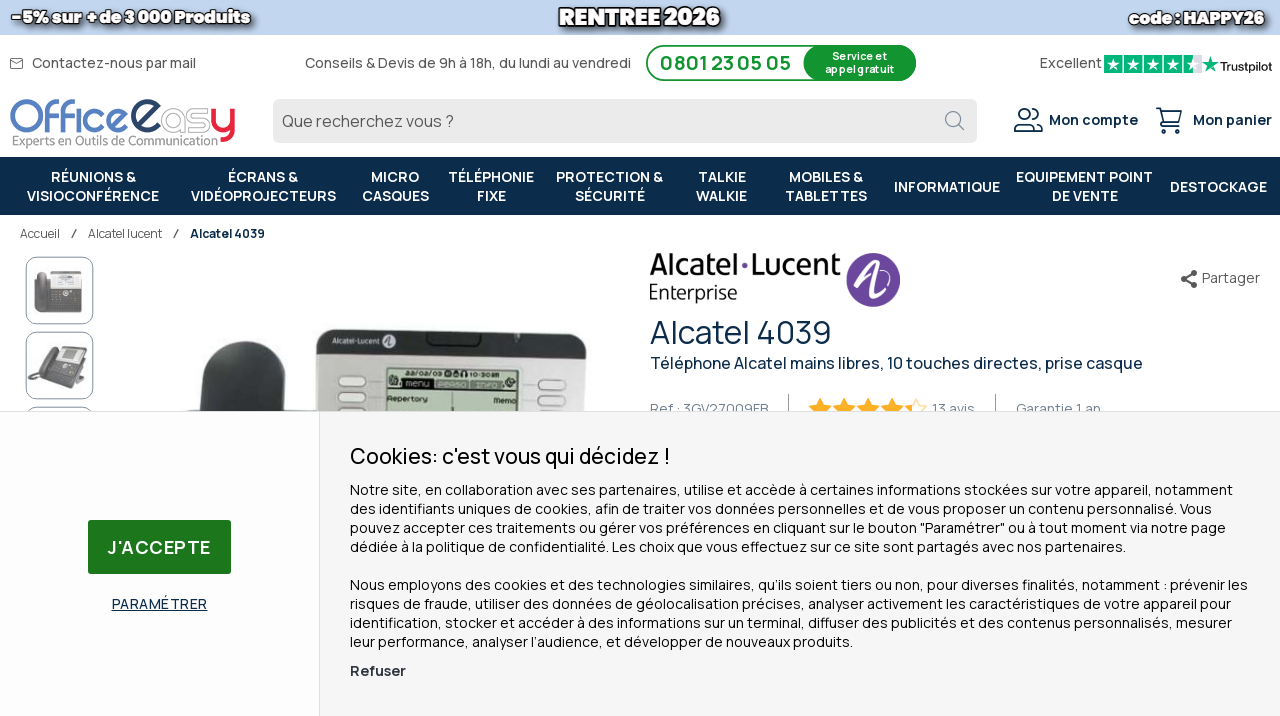

--- FILE ---
content_type: text/html; charset=UTF-8
request_url: https://www.officeeasy.fr/alcatel-4039.html
body_size: 47232
content:
<!doctype html>
<html lang="fr-FR">
    <head prefix="og: http://ogp.me/ns# fb: http://ogp.me/ns/fb# product: http://ogp.me/ns/product#">
                <meta charset="utf-8"/>
<meta name="title" content="Alcatel 4039 - Téléphone filaire - 3GV27009FB"/>
<meta name="description" content="Alcatel 4039 : Poste numérique, 10 touches directes, fonction mains libres, prise casque. Téléphones filaires, numériques, Alcatel. Fiche technique et achat"/>
<meta name="keywords" content="alcatel 4039, téléphone, filaire, numériques, alcatel"/>
<meta name="robots" content="INDEX,FOLLOW"/>
<meta name="viewport" content="width=device-width, initial-scale=1"/>
<meta name="format-detection" content="telephone=no"/>
<meta name="theme-color" content="#0c2c4b"/>
<meta http-equiv="Content-Language" content="fr-FR" />
<title>Alcatel 4039 - Téléphone filaire - 3GV27009FB</title>
<link  rel="stylesheet" type="text/css"  media="all" href="https://www.officeeasy.fr/static/version1768834328/frontend/Oe/default/fr_FR/css/styles-m.css" />
<link  rel="stylesheet" type="text/css"  media="all" href="https://www.officeeasy.fr/static/version1768834328/frontend/Oe/default/fr_FR/HiPay_FullserviceMagento/css/styles.css" />
<link  rel="stylesheet" type="text/css"  media="all" href="https://www.officeeasy.fr/static/version1768834328/frontend/Oe/default/fr_FR/mage/gallery/gallery.css" />
<link  rel="stylesheet" type="text/css"  media="screen and (min-width: 768px)" href="https://www.officeeasy.fr/static/version1768834328/frontend/Oe/default/fr_FR/css/styles-l.css" />
<link  rel="stylesheet" type="text/css"  media="print" href="https://www.officeeasy.fr/static/version1768834328/frontend/Oe/default/fr_FR/css/print.css" />
<link  type="image/x-icon" rel="icon" href="https://www.officeeasy.fr/static/version1768834328/frontend/Oe/default/fr_FR/Magento_Theme/favicon.ico" />







<link rel="preload" as="font" crossorigin="anonymous" href="https://www.officeeasy.fr/static/version1768834328/frontend/Oe/default/fr_FR/fonts/office_easy_v4.woff2" />
<link  rel="manifest" href="https://www.officeeasy.fr/static/version1768834328/frontend/Oe/default/fr_FR/Oe_Pwa/json/manifest.webmanifest" />
<link  rel="apple-touch-icon" href="https://www.officeeasy.fr/static/version1768834328/frontend/Oe/default/fr_FR/Oe_Pwa/img/logo_maskable_192x192.png" />
<link  rel="stylesheet" href="https://fonts.googleapis.com/css2?family=Manrope:wght@400;500;700&display=swap" />
<link  rel="canonical" href="https://www.officeeasy.fr/alcatel-4039.html" />
<!--QAKmUlZspOI76yWmOpUE5yqeUEEuMmEY-->        <!-- Consent Mode -->



    <!-- Google Tag Manager -->
<meta name="google-site-verification" content="pFUmnD-kMEDD9gHmftqeyIMGz6YX3d178nAfVYKdldA" />
<meta name="p:domain_verify" content="edbb8977096ec2f293ecdcbc8daa1572" />
<meta name="y_key" content="94fd08b895947f63" />
<meta name="msvalidate.01" content="31173DE8A33FE07CEB09A7D1E7363366" />
<meta name="facebook-domain-verification" content="q3srwo4lxsndjcatn3wzt7qt6svj2r" />
    <link rel="alternate" hreflang="fr-FR" href="https://www.officeeasy.fr/alcatel-4039.html" />
    <link rel="alternate" hreflang="fr-BE" href="https://www.officeeasy.be/alcatel-4039.html" />
    <link rel="alternate" hreflang="nl-BE" href="https://www.officeeasy.be/nl/alcatel-4039.html" />
    <link rel="alternate" hreflang="nl-NL" href="https://www.officeeasy.nl/alcatel-4039.html" />
    

<!-- Google Tag Manager -->

<!-- End Google Tag Manager -->

    <link rel="preload" as="script" href="https://www.officeeasy.fr/static/version1768834328/frontend/Oe/default/fr_FR/magepack/bundle-common.min.js"/>

    <link rel="prefetch" as="script" href="https://www.officeeasy.fr/static/version1768834328/frontend/Oe/default/fr_FR/magepack/bundle-product.min.js"/>


<meta property="og:type" content="og:product" />
<meta property="og:title"
      content="Alcatel&#x20;4039" />
<meta property="og:image"
      content="https://www.officeeasy.fr/media/catalog/product/cache/e198091f898a450dd52464fc3bd27d45/a/l/alcatel-4039-front02.jpg" />
<meta property="og:description"
      content="T&#xE9;l&#xE9;phone&#x20;Alcatel&#x20;mains&#x20;libres,&#x20;10&#x20;touches&#x20;directes,&#x20;prise&#x20;casque" />
<meta property="og:url" content="https://www.officeeasy.fr/alcatel-4039.html" />
    <meta property="product:price:amount" content="79.90"/>
    <meta property="product:price:currency"
      content="EUR"/>
    
    </head>
    <body data-container="body"
          data-mage-init='{"loaderAjax": {}, "loader": { "icon": "https://www.officeeasy.fr/static/version1768834328/frontend/Oe/default/fr_FR/images/loader-2.gif"}}'
        id="html-body" itemtype="http://schema.org/Product" itemscope="itemscope" class="catalog-product-view product-alcatel-4039 fr_fr dispo-end-of-life page-layout-1column">
        

    <!-- Google Tag Manager (noscript) -->
    <noscript><iframe src="https://www.googletagmanager.com/ns.html?id=GTM-M7BHW8" height="0" width="0" style="display:none;visibility:hidden"></iframe></noscript>
    <!-- End Google Tag Manager (noscript) -->



    <noscript>
        <div class="message global noscript">
            <div class="content">
                <p>
                    <strong>Javascript est désactivé dans votre navigateur.</strong>
                    <span>
                        Pour une expérience optimale sur notre site, veuillez autoriser Javascript sur votre navigateur.                    </span>
                </p>
            </div>
        </div>
    </noscript>
<!-- ko scope: 'company' -->
<div class="message company-warning _hidden" data-bind="css: { _hidden: !isCompanyBlocked() }">
<span>
<!-- ko i18n: 'Your company account is blocked and you cannot place orders. If you have questions, please contact your company administrator.' --><!-- /ko -->
</span>
</div>
<!-- /ko -->


        

<div class="page-wrapper">
<div class="oe-mobile-header hidden-print">
    <div class="oe-mobile-header-phone">
        <div class="oe-phone-item">
            <div class="oe-schedule">
                du lundi au vendredi de 9h à 18h            </div>
        </div>
        <div class="oe-phone-item">
            <div class="oe-phone">
                <a href="tel:0801 23 05 05">
                    0801 23 05 05                    <span>Service et appel gratuit</span>
                </a>
            </div>
        </div>
    </div>
    <div class="oe-mobile-header-trustpilot">
        <div class="oe-trustpilot-item"><svg viewBox="0 0 251 46" xmlns="http://www.w3.org/2000/svg">
<g transform="translate(-200)">
<path class="color-picker" fill="#00b67a" d="M205.064416 46.330002h46.375587V0h-46.375587z"></path><path fill="#fff" d="M244.597022 19.711433l-26.3029 19.089218 3.837419-11.797827-10.047304-7.291391h12.418974l3.837418-11.798624 3.837418 11.798624h12.418975zm-16.255436 11.798642l7.183595-1.509576 2.862114 8.800152-10.045709-7.290576z"></path></g><g transform="translate(-150)">
<path class="color-picker" fill="#00b67a" d="M205.064416 46.330002h46.375587V0h-46.375587z"></path><path fill="#fff" d="M244.597022 19.711433l-26.3029 19.089218 3.837419-11.797827-10.047304-7.291391h12.418974l3.837418-11.798624 3.837418 11.798624h12.418975zm-16.255436 11.798642l7.183595-1.509576 2.862114 8.800152-10.045709-7.290576z"></path></g><g transform="translate(-100)">
<path class="color-picker" fill="#00b67a" d="M205.064416 46.330002h46.375587V0h-46.375587z"></path><path fill="#fff" d="M244.597022 19.711433l-26.3029 19.089218 3.837419-11.797827-10.047304-7.291391h12.418974l3.837418-11.798624 3.837418 11.798624h12.418975zm-16.255436 11.798642l7.183595-1.509576 2.862114 8.800152-10.045709-7.290576z"></path></g><g transform="translate(-50)">
<path class="color-picker" fill="#00b67a" d="M205.064416 46.330002h46.375587V0h-46.375587z"></path><path fill="#fff" d="M244.597022 19.711433l-26.3029 19.089218 3.837419-11.797827-10.047304-7.291391h12.418974l3.837418-11.798624 3.837418 11.798624h12.418975zm-16.255436 11.798642l7.183595-1.509576 2.862114 8.800152-10.045709-7.290576z"></path></g><g transform="translate(0)">
<path fill="#dcdce6" d="M205.064416 46.330002h46.375587V0h-46.375587z"></path><path class="color-picker" fill="#00b67a" d="M205.064416 46.330002h23.187793V0h-23.187793z"></path><path fill="#fff" d="M244.597022 19.711433l-26.3029 19.089218 3.837419-11.797827-10.047304-7.291391h12.418974l3.837418-11.798624 3.837418 11.798624h12.418975zm-16.255436 11.798642l7.183595-1.509576 2.862114 8.800152-10.045709-7.290576z"></path></g></svg>
</div>
        <div class="oe-trustpilot-item"><span><b>Excellent</b> avec <b>21000</b> avis</span></div>
        <div class="oe-trustpilot-item"><svg viewBox="0 0 126 31" xmlns="http://www.w3.org/2000/svg">
            <path class="logo-text" d="M33.074774 11.07005H45.81806v2.364196h-5.010656v13.290316h-2.755306V13.434246h-4.988435V11.07005h.01111zm12.198892 4.319629h2.355341v2.187433h.04444c.077771-.309334.222203-.60762.433295-.894859.211092-.287239.466624-.56343.766597-.79543.299972-.243048.633276-.430858.999909-.585525.366633-.14362.744377-.220953 1.12212-.220953.288863 0 .499955.011047.611056.022095.1111.011048.222202.033143.344413.04419v2.408387c-.177762-.033143-.355523-.055238-.544395-.077333-.188872-.022096-.366633-.033143-.544395-.033143-.422184 0-.822148.08838-1.199891.254096-.377744.165714-.699936.41981-.977689.740192-.277753.331429-.499955.729144-.666606 1.21524-.166652.486097-.244422 1.03848-.244422 1.668195v5.39125h-2.510883V15.38968h.01111zm18.220567 11.334883H61.02779v-1.579813h-.04444c-.311083.574477-.766597 1.02743-1.377653 1.369908-.611055.342477-1.233221.51924-1.866497.51924-1.499864 0-2.588654-.364573-3.25526-1.104765-.666606-.740193-.999909-1.856005-.999909-3.347437V15.38968h2.510883v6.948968c0 .994288.188872 1.701337.577725 2.1101.377744.408763.922139.618668 1.610965.618668.533285 0 .96658-.077333 1.322102-.243048.355524-.165714.644386-.37562.855478-.65181.222202-.265144.377744-.596574.477735-.972194.09999-.37562.144431-.784382.144431-1.226288v-6.573349h2.510883v11.323836zm4.27739-3.634675c.07777.729144.355522 1.237336.833257 1.535623.488844.287238 1.06657.441905 1.744286.441905.233312 0 .499954-.022095.799927-.055238.299973-.033143.588836-.110476.844368-.209905.266642-.099429.477734-.254096.655496-.452954.166652-.198857.244422-.452953.233312-.773335-.01111-.320381-.133321-.585525-.355523-.784382-.222202-.209906-.499955-.364573-.844368-.497144-.344413-.121525-.733267-.232-1.17767-.320382-.444405-.088381-.888809-.18781-1.344323-.287239-.466624-.099429-.922138-.232-1.355432-.37562-.433294-.14362-.822148-.342477-1.166561-.596573-.344413-.243048-.622166-.56343-.822148-.950097-.211092-.386668-.311083-.861716-.311083-1.436194 0-.618668.155542-1.12686.455515-1.54667.299972-.41981.688826-.75124 1.14434-1.005336.466624-.254095.97769-.430858 1.544304-.541334.566615-.099429 1.11101-.154667 1.622075-.154667.588836 0 1.15545.066286 1.688736.18781.533285.121524 1.02213.320381 1.455423.60762.433294.276191.788817.640764 1.07768 1.08267.288863.441905.466624.98324.544395 1.612955h-2.621984c-.122211-.596572-.388854-1.005335-.822148-1.204193-.433294-.209905-.933248-.309334-1.488753-.309334-.177762 0-.388854.011048-.633276.04419-.244422.033144-.466624.088382-.688826.165715-.211092.077334-.388854.198858-.544395.353525-.144432.154667-.222203.353525-.222203.60762 0 .309335.111101.552383.322193.740193.211092.18781.488845.342477.833258.475048.344413.121524.733267.232 1.177671.320382.444404.088381.899918.18781 1.366542.287239.455515.099429.899919.232 1.344323.37562.444404.14362.833257.342477 1.17767.596573.344414.254095.622166.56343.833258.93905.211092.37562.322193.850668.322193 1.40305 0 .673906-.155541 1.237336-.466624 1.712385-.311083.464001-.711047.850669-1.199891 1.137907-.488845.28724-1.04435.508192-1.644295.640764-.599946.132572-1.199891.198857-1.788727.198857-.722156 0-1.388762-.077333-1.999818-.243048-.611056-.165714-1.14434-.408763-1.588745-.729144-.444404-.33143-.799927-.740192-1.05546-1.226289-.255532-.486096-.388853-1.071621-.411073-1.745528h2.533103v-.022095zm8.288135-7.700208h1.899828v-3.402675h2.510883v3.402675h2.26646v1.867052h-2.26646v6.054109c0 .265143.01111.486096.03333.684954.02222.18781.07777.353524.155542.486096.07777.132572.199981.232.366633.298287.166651.066285.377743.099428.666606.099428.177762 0 .355523 0 .533285-.011047.177762-.011048.355523-.033143.533285-.077334v1.933338c-.277753.033143-.555505.055238-.811038.088381-.266642.033143-.533285.04419-.811037.04419-.666606 0-1.199891-.066285-1.599855-.18781-.399963-.121523-.722156-.309333-.944358-.552381-.233313-.243049-.377744-.541335-.466625-.905907-.07777-.364573-.13332-.784383-.144431-1.248384v-6.683825h-1.899827v-1.889147h-.02222zm8.454788 0h2.377562V16.9253h.04444c.355523-.662858.844368-1.12686 1.477644-1.414098.633276-.287239 1.310992-.430858 2.055369-.430858.899918 0 1.677625.154667 2.344231.475048.666606.309335 1.222111.740193 1.666515 1.292575.444405.552382.766597 1.193145.9888 1.92229.222202.729145.333303 1.513527.333303 2.3421 0 .762288-.099991 1.50248-.299973 2.20953-.199982.718096-.499955 1.347812-.899918 1.900194-.399964.552383-.911029.98324-1.533194 1.31467-.622166.33143-1.344323.497144-2.18869.497144-.366634 0-.733267-.033143-1.0999-.099429-.366634-.066286-.722157-.176762-1.05546-.320381-.333303-.14362-.655496-.33143-.933249-.56343-.288863-.232-.522175-.497144-.722157-.79543h-.04444v5.656393h-2.510883V15.38968zm8.77698 5.67849c0-.508193-.06666-1.005337-.199981-1.491433-.133321-.486096-.333303-.905907-.599946-1.281527-.266642-.37562-.599945-.673906-.988799-.894859-.399963-.220953-.855478-.342477-1.366542-.342477-1.05546 0-1.855387.364572-2.388672 1.093717-.533285.729144-.799928 1.701337-.799928 2.916578 0 .574478.066661 1.104764.211092 1.59086.144432.486097.344414.905908.633276 1.259432.277753.353525.611056.629716.99991.828574.388853.209905.844367.309334 1.355432.309334.577725 0 1.05546-.121524 1.455423-.353525.399964-.232.722157-.541335.97769-.905907.255531-.37562.444403-.79543.555504-1.270479.099991-.475049.155542-.961145.155542-1.458289zm4.432931-9.99812h2.510883v2.364197h-2.510883V11.07005zm0 4.31963h2.510883v11.334883h-2.510883V15.389679zm4.755124-4.31963h2.510883v15.654513h-2.510883V11.07005zm10.210184 15.963847c-.911029 0-1.722066-.154667-2.433113-.452953-.711046-.298287-1.310992-.718097-1.810946-1.237337-.488845-.530287-.866588-1.160002-1.12212-1.889147-.255533-.729144-.388854-1.535622-.388854-2.408386 0-.861716.133321-1.657147.388853-2.386291.255533-.729145.633276-1.35886 1.12212-1.889148.488845-.530287 1.0999-.93905 1.810947-1.237336.711047-.298286 1.522084-.452953 2.433113-.452953.911028 0 1.722066.154667 2.433112.452953.711047.298287 1.310992.718097 1.810947 1.237336.488844.530287.866588 1.160003 1.12212 1.889148.255532.729144.388854 1.524575.388854 2.38629 0 .872765-.133322 1.679243-.388854 2.408387-.255532.729145-.633276 1.35886-1.12212 1.889147-.488845.530287-1.0999.93905-1.810947 1.237337-.711046.298286-1.522084.452953-2.433112.452953zm0-1.977528c.555505 0 1.04435-.121524 1.455423-.353525.411074-.232.744377-.541335 1.01102-.916954.266642-.37562.455513-.806478.588835-1.281527.12221-.475049.188872-.961145.188872-1.45829 0-.486096-.066661-.961144-.188872-1.44724-.122211-.486097-.322193-.905907-.588836-1.281527-.266642-.37562-.599945-.673907-1.011019-.905907-.411074-.232-.899918-.353525-1.455423-.353525-.555505 0-1.04435.121524-1.455424.353525-.411073.232-.744376.541334-1.011019.905907-.266642.37562-.455514.79543-.588835 1.281526-.122211.486097-.188872.961145-.188872 1.447242 0 .497144.06666.98324.188872 1.458289.12221.475049.322193.905907.588835 1.281527.266643.37562.599946.684954 1.01102.916954.411073.243048.899918.353525 1.455423.353525zm6.4883-9.66669h1.899827v-3.402674h2.510883v3.402675h2.26646v1.867052h-2.26646v6.054109c0 .265143.01111.486096.03333.684954.02222.18781.07777.353524.155541.486096.077771.132572.199982.232.366634.298287.166651.066285.377743.099428.666606.099428.177762 0 .355523 0 .533285-.011047.177762-.011048.355523-.033143.533285-.077334v1.933338c-.277753.033143-.555505.055238-.811038.088381-.266642.033143-.533285.04419-.811037.04419-.666606 0-1.199891-.066285-1.599855-.18781-.399963-.121523-.722156-.309333-.944358-.552381-.233313-.243049-.377744-.541335-.466625-.905907-.07777-.364573-.133321-.784383-.144431-1.248384v-6.683825h-1.899827v-1.889147h-.02222z" fill="#191919"></path>
            <path class="logo-star color-picker" fill="#00B67A" d="M30.141707 11.07005H18.63164L15.076408.177071l-3.566342 10.892977L0 11.059002l9.321376
     6.739063-3.566343 10.88193 9.321375-6.728016 9.310266 6.728016-3.555233-10.88193 9.310266-6.728016z"></path>
            <path class="logo-star-notch" fill="#dcdce6" d="M21.631369 20.26169l-.799928-2.463625-5.755033 4.153914z"></path>
        </svg>
</div>
    </div>
</div>

<style>
    @media (min-width: 480px) {
        .oe-mobile-header {
            display: none !important;
        }
    }
</style>
<header class="page-header">    <div class="banner reinsurance_banner frame">
                            <img class="frame-image" src="https://www.officeeasy.fr/media/Oe_Banners/OFFRES_RENTREE_26.png" alt="" />
            <div class="frame-content">
                <style type="text/css">

@media(min-width:1200px) {
  .reinsurance_banner {background: linear-gradient(to right, #C2D7EF, #C2D7EF);text-align: center;height: 35px}
  .reinsurance_banner .frame-image {max-width: 1280px;}
  .reinsumob {display:none}
}

@media(max-width:1199px) {
         .reinsurance_banner {display:block}
        .reinsumob {background-color: #C2D7EF; color: black; display: flex; flex-wrap: wrap; justify-content: space-evenly;}
        .reinsurance_banner .frame-image {display:none}
        header.page-header {height: 140px}
        body.checkout-cart-index .reinsurance_banner {display:none}
 }
</style>
<div class="reinsumob">
<div style="font-size: 13px;">5% sur 3000 Produits</div>
<div style="font-size: 16px; font-weight: bold;">RENTREE 2026</div>
<div style="font-size: 13px;">code : HAPPY26</div>
</div>                    </div>
                    </div>
<div class="panel wrapper"><div class="panel header"><!-- ko scope: 'customer-companies' -->
    <!-- ko if: config().items != undefined && config().items.length > 1 -->
<div class="switcher company-select-switcher company-switcher-header-panel">
    <div class="actions dropdown options switcher-options">
            <div class="action toggle switcher-trigger"
                  role="button"
                  data-toggle="dropdown"
                  data-trigger-keypress-button="true"
                  data-bind="mageInit: {dropdown:{}}"
                  id="switcher-company-trigger"
            >
                <strong>
                    <span data-bind="i18n: 'Company:'"></span>
                    <span
                        data-bind="text: config().items.filter(company => company.current === true)[0].name"
                        class="selected-company-name"
                    ></span>
                </strong>
            </div>
            <ul class="company-select-menu dropdown switcher-dropdown" data-target="dropdown">
                <!-- ko foreach: { data: config().items, as: 'company' } -->
                <li data-bind="
                    css: {'company-select-menu-item': true, 'switcher-option': true, 'selected': company.current}"
                >
                    <a href="#"  data-bind="
                        text: company.name,
                        click: $parent.switchCompany.bind($parent, company)"
                       class="select-company-link"
                    >
                    </a>
                </li>
                <!-- /ko -->
            </ul>
    </div>
</div>
    <!-- /ko -->
<!-- /ko -->

<ul class="oe-contact-header"><li>
    <span data-offus="https://www.officeeasy.fr/contact" class="oe-mail">
        Contactez-nous par mail    </span></li>

<li class="hidden-print">
    <span class="oe-phone-note">Conseils & Devis de 9h à 18h, du lundi au vendredi</span>
    <div class="oe-phone">
        0801 23 05 05        <span>Service et appel gratuit</span>
    </div>
</li>

<li class="oe-trustpilot-header hidden-print">
    <div>
        Excellent    </div>
    <div style="width: 100px;height: 30px">
        <svg viewBox="0 0 251 46" xmlns="http://www.w3.org/2000/svg">
<g transform="translate(-200)">
<path class="color-picker" fill="#00b67a" d="M205.064416 46.330002h46.375587V0h-46.375587z"></path><path fill="#fff" d="M244.597022 19.711433l-26.3029 19.089218 3.837419-11.797827-10.047304-7.291391h12.418974l3.837418-11.798624 3.837418 11.798624h12.418975zm-16.255436 11.798642l7.183595-1.509576 2.862114 8.800152-10.045709-7.290576z"></path></g><g transform="translate(-150)">
<path class="color-picker" fill="#00b67a" d="M205.064416 46.330002h46.375587V0h-46.375587z"></path><path fill="#fff" d="M244.597022 19.711433l-26.3029 19.089218 3.837419-11.797827-10.047304-7.291391h12.418974l3.837418-11.798624 3.837418 11.798624h12.418975zm-16.255436 11.798642l7.183595-1.509576 2.862114 8.800152-10.045709-7.290576z"></path></g><g transform="translate(-100)">
<path class="color-picker" fill="#00b67a" d="M205.064416 46.330002h46.375587V0h-46.375587z"></path><path fill="#fff" d="M244.597022 19.711433l-26.3029 19.089218 3.837419-11.797827-10.047304-7.291391h12.418974l3.837418-11.798624 3.837418 11.798624h12.418975zm-16.255436 11.798642l7.183595-1.509576 2.862114 8.800152-10.045709-7.290576z"></path></g><g transform="translate(-50)">
<path class="color-picker" fill="#00b67a" d="M205.064416 46.330002h46.375587V0h-46.375587z"></path><path fill="#fff" d="M244.597022 19.711433l-26.3029 19.089218 3.837419-11.797827-10.047304-7.291391h12.418974l3.837418-11.798624 3.837418 11.798624h12.418975zm-16.255436 11.798642l7.183595-1.509576 2.862114 8.800152-10.045709-7.290576z"></path></g><g transform="translate(0)">
<path fill="#dcdce6" d="M205.064416 46.330002h46.375587V0h-46.375587z"></path><path class="color-picker" fill="#00b67a" d="M205.064416 46.330002h23.187793V0h-23.187793z"></path><path fill="#fff" d="M244.597022 19.711433l-26.3029 19.089218 3.837419-11.797827-10.047304-7.291391h12.418974l3.837418-11.798624 3.837418 11.798624h12.418975zm-16.255436 11.798642l7.183595-1.509576 2.862114 8.800152-10.045709-7.290576z"></path></g></svg>
    </div>
    <div style="width: 70px;height: 30px">
        <svg viewBox="0 0 126 31" xmlns="http://www.w3.org/2000/svg">
            <path class="logo-text" d="M33.074774 11.07005H45.81806v2.364196h-5.010656v13.290316h-2.755306V13.434246h-4.988435V11.07005h.01111zm12.198892 4.319629h2.355341v2.187433h.04444c.077771-.309334.222203-.60762.433295-.894859.211092-.287239.466624-.56343.766597-.79543.299972-.243048.633276-.430858.999909-.585525.366633-.14362.744377-.220953 1.12212-.220953.288863 0 .499955.011047.611056.022095.1111.011048.222202.033143.344413.04419v2.408387c-.177762-.033143-.355523-.055238-.544395-.077333-.188872-.022096-.366633-.033143-.544395-.033143-.422184 0-.822148.08838-1.199891.254096-.377744.165714-.699936.41981-.977689.740192-.277753.331429-.499955.729144-.666606 1.21524-.166652.486097-.244422 1.03848-.244422 1.668195v5.39125h-2.510883V15.38968h.01111zm18.220567 11.334883H61.02779v-1.579813h-.04444c-.311083.574477-.766597 1.02743-1.377653 1.369908-.611055.342477-1.233221.51924-1.866497.51924-1.499864 0-2.588654-.364573-3.25526-1.104765-.666606-.740193-.999909-1.856005-.999909-3.347437V15.38968h2.510883v6.948968c0 .994288.188872 1.701337.577725 2.1101.377744.408763.922139.618668 1.610965.618668.533285 0 .96658-.077333 1.322102-.243048.355524-.165714.644386-.37562.855478-.65181.222202-.265144.377744-.596574.477735-.972194.09999-.37562.144431-.784382.144431-1.226288v-6.573349h2.510883v11.323836zm4.27739-3.634675c.07777.729144.355522 1.237336.833257 1.535623.488844.287238 1.06657.441905 1.744286.441905.233312 0 .499954-.022095.799927-.055238.299973-.033143.588836-.110476.844368-.209905.266642-.099429.477734-.254096.655496-.452954.166652-.198857.244422-.452953.233312-.773335-.01111-.320381-.133321-.585525-.355523-.784382-.222202-.209906-.499955-.364573-.844368-.497144-.344413-.121525-.733267-.232-1.17767-.320382-.444405-.088381-.888809-.18781-1.344323-.287239-.466624-.099429-.922138-.232-1.355432-.37562-.433294-.14362-.822148-.342477-1.166561-.596573-.344413-.243048-.622166-.56343-.822148-.950097-.211092-.386668-.311083-.861716-.311083-1.436194 0-.618668.155542-1.12686.455515-1.54667.299972-.41981.688826-.75124 1.14434-1.005336.466624-.254095.97769-.430858 1.544304-.541334.566615-.099429 1.11101-.154667 1.622075-.154667.588836 0 1.15545.066286 1.688736.18781.533285.121524 1.02213.320381 1.455423.60762.433294.276191.788817.640764 1.07768 1.08267.288863.441905.466624.98324.544395 1.612955h-2.621984c-.122211-.596572-.388854-1.005335-.822148-1.204193-.433294-.209905-.933248-.309334-1.488753-.309334-.177762 0-.388854.011048-.633276.04419-.244422.033144-.466624.088382-.688826.165715-.211092.077334-.388854.198858-.544395.353525-.144432.154667-.222203.353525-.222203.60762 0 .309335.111101.552383.322193.740193.211092.18781.488845.342477.833258.475048.344413.121524.733267.232 1.177671.320382.444404.088381.899918.18781 1.366542.287239.455515.099429.899919.232 1.344323.37562.444404.14362.833257.342477 1.17767.596573.344414.254095.622166.56343.833258.93905.211092.37562.322193.850668.322193 1.40305 0 .673906-.155541 1.237336-.466624 1.712385-.311083.464001-.711047.850669-1.199891 1.137907-.488845.28724-1.04435.508192-1.644295.640764-.599946.132572-1.199891.198857-1.788727.198857-.722156 0-1.388762-.077333-1.999818-.243048-.611056-.165714-1.14434-.408763-1.588745-.729144-.444404-.33143-.799927-.740192-1.05546-1.226289-.255532-.486096-.388853-1.071621-.411073-1.745528h2.533103v-.022095zm8.288135-7.700208h1.899828v-3.402675h2.510883v3.402675h2.26646v1.867052h-2.26646v6.054109c0 .265143.01111.486096.03333.684954.02222.18781.07777.353524.155542.486096.07777.132572.199981.232.366633.298287.166651.066285.377743.099428.666606.099428.177762 0 .355523 0 .533285-.011047.177762-.011048.355523-.033143.533285-.077334v1.933338c-.277753.033143-.555505.055238-.811038.088381-.266642.033143-.533285.04419-.811037.04419-.666606 0-1.199891-.066285-1.599855-.18781-.399963-.121523-.722156-.309333-.944358-.552381-.233313-.243049-.377744-.541335-.466625-.905907-.07777-.364573-.13332-.784383-.144431-1.248384v-6.683825h-1.899827v-1.889147h-.02222zm8.454788 0h2.377562V16.9253h.04444c.355523-.662858.844368-1.12686 1.477644-1.414098.633276-.287239 1.310992-.430858 2.055369-.430858.899918 0 1.677625.154667 2.344231.475048.666606.309335 1.222111.740193 1.666515 1.292575.444405.552382.766597 1.193145.9888 1.92229.222202.729145.333303 1.513527.333303 2.3421 0 .762288-.099991 1.50248-.299973 2.20953-.199982.718096-.499955 1.347812-.899918 1.900194-.399964.552383-.911029.98324-1.533194 1.31467-.622166.33143-1.344323.497144-2.18869.497144-.366634 0-.733267-.033143-1.0999-.099429-.366634-.066286-.722157-.176762-1.05546-.320381-.333303-.14362-.655496-.33143-.933249-.56343-.288863-.232-.522175-.497144-.722157-.79543h-.04444v5.656393h-2.510883V15.38968zm8.77698 5.67849c0-.508193-.06666-1.005337-.199981-1.491433-.133321-.486096-.333303-.905907-.599946-1.281527-.266642-.37562-.599945-.673906-.988799-.894859-.399963-.220953-.855478-.342477-1.366542-.342477-1.05546 0-1.855387.364572-2.388672 1.093717-.533285.729144-.799928 1.701337-.799928 2.916578 0 .574478.066661 1.104764.211092 1.59086.144432.486097.344414.905908.633276 1.259432.277753.353525.611056.629716.99991.828574.388853.209905.844367.309334 1.355432.309334.577725 0 1.05546-.121524 1.455423-.353525.399964-.232.722157-.541335.97769-.905907.255531-.37562.444403-.79543.555504-1.270479.099991-.475049.155542-.961145.155542-1.458289zm4.432931-9.99812h2.510883v2.364197h-2.510883V11.07005zm0 4.31963h2.510883v11.334883h-2.510883V15.389679zm4.755124-4.31963h2.510883v15.654513h-2.510883V11.07005zm10.210184 15.963847c-.911029 0-1.722066-.154667-2.433113-.452953-.711046-.298287-1.310992-.718097-1.810946-1.237337-.488845-.530287-.866588-1.160002-1.12212-1.889147-.255533-.729144-.388854-1.535622-.388854-2.408386 0-.861716.133321-1.657147.388853-2.386291.255533-.729145.633276-1.35886 1.12212-1.889148.488845-.530287 1.0999-.93905 1.810947-1.237336.711047-.298286 1.522084-.452953 2.433113-.452953.911028 0 1.722066.154667 2.433112.452953.711047.298287 1.310992.718097 1.810947 1.237336.488844.530287.866588 1.160003 1.12212 1.889148.255532.729144.388854 1.524575.388854 2.38629 0 .872765-.133322 1.679243-.388854 2.408387-.255532.729145-.633276 1.35886-1.12212 1.889147-.488845.530287-1.0999.93905-1.810947 1.237337-.711046.298286-1.522084.452953-2.433112.452953zm0-1.977528c.555505 0 1.04435-.121524 1.455423-.353525.411074-.232.744377-.541335 1.01102-.916954.266642-.37562.455513-.806478.588835-1.281527.12221-.475049.188872-.961145.188872-1.45829 0-.486096-.066661-.961144-.188872-1.44724-.122211-.486097-.322193-.905907-.588836-1.281527-.266642-.37562-.599945-.673907-1.011019-.905907-.411074-.232-.899918-.353525-1.455423-.353525-.555505 0-1.04435.121524-1.455424.353525-.411073.232-.744376.541334-1.011019.905907-.266642.37562-.455514.79543-.588835 1.281526-.122211.486097-.188872.961145-.188872 1.447242 0 .497144.06666.98324.188872 1.458289.12221.475049.322193.905907.588835 1.281527.266643.37562.599946.684954 1.01102.916954.411073.243048.899918.353525 1.455423.353525zm6.4883-9.66669h1.899827v-3.402674h2.510883v3.402675h2.26646v1.867052h-2.26646v6.054109c0 .265143.01111.486096.03333.684954.02222.18781.07777.353524.155541.486096.077771.132572.199982.232.366634.298287.166651.066285.377743.099428.666606.099428.177762 0 .355523 0 .533285-.011047.177762-.011048.355523-.033143.533285-.077334v1.933338c-.277753.033143-.555505.055238-.811038.088381-.266642.033143-.533285.04419-.811037.04419-.666606 0-1.199891-.066285-1.599855-.18781-.399963-.121523-.722156-.309333-.944358-.552381-.233313-.243049-.377744-.541335-.466625-.905907-.07777-.364573-.133321-.784383-.144431-1.248384v-6.683825h-1.899827v-1.889147h-.02222z" fill="#191919"></path>
            <path class="logo-star color-picker" fill="#00B67A" d="M30.141707 11.07005H18.63164L15.076408.177071l-3.566342 10.892977L0 11.059002l9.321376
     6.739063-3.566343 10.88193 9.321375-6.728016 9.310266 6.728016-3.555233-10.88193 9.310266-6.728016z"></path>
            <path class="logo-star-notch" fill="#dcdce6" d="M21.631369 20.26169l-.799928-2.463625-5.755033 4.153914z"></path>
        </svg>
    </div>
</li>
<li>
    <span data-offus="https://www.officeeasy.fr/quotes" class="oe-quote">
        Demande de devis    </span></li>
</ul></div></div><div class="header content"><span data-action="toggle-nav" class="action nav-toggle"><span>Affichage navigation</span></span>
<a
    class="logo"
    href="https://www.officeeasy.fr/"
    title="OfficeEasy&#x20;Logo"
    aria-label="store logo">
    <img src="https://www.officeeasy.fr/static/version1768834328/frontend/Oe/default/fr_FR/images/logo_oe_home_fr.png"
         title="OfficeEasy&#x20;Logo"
         alt="OfficeEasy&#x20;Logo"
            width="230"                />
</a>
<div class="block block-search">
    <div class="block block-title"><strong>Chercher</strong></div>
    <div class="block block-content">
        <form class="form minisearch" id="search_mini_form"
              action="https://www.officeeasy.fr/catalogsearch/result/" method="get">
                        <div class="field search">
                <label class="label" for="search" data-role="minisearch-label">
                    <span>Chercher</span>
                </label>
                <div class="control">
                    <input id="search"
                           data-mage-init='{
                            "quickSearch": {
                                "formSelector": "#search_mini_form",
                                "url": "https://www.officeeasy.fr/search/ajax/suggest/",
                                "destinationSelector": "#search_autocomplete",
                                "minSearchLength": "3"
                            }
                        }'
                           type="text"
                           name="q"
                           value=""
                           placeholder="Que&#x20;recherchez&#x20;vous&#x20;&#x3F;"
                           class="input-text"
                           maxlength="128"
                           role="combobox"
                           aria-haspopup="false"
                           aria-autocomplete="both"
                           autocomplete="off"
                           aria-expanded="false"/>
                    <div id="search_autocomplete" class="search-autocomplete"></div>
                                    </div>
            </div>
            <div class="actions">
                <button type="submit"
                        title="Chercher"
                        class="action search"
                        aria-label="Search"
                >
                    <span>Chercher</span>
                </button>
            </div>
        </form>
    </div>
</div>
<ul class="compare wrapper"><li class="item link compare" data-bind="scope: 'compareProducts'" data-role="compare-products-link">
    <a class="action compare no-display" title="Comparer&#x20;des&#x20;produits"
       data-bind="attr: {'href': compareProducts().listUrl}, css: {'no-display': !compareProducts().count}"
    >
        Comparer des produits        <span class="counter qty" data-bind="text: compareProducts().countCaption"></span>
    </a>
</li>

</ul><div class="oe-printer">
<li class="hidden-print">
    <span class="oe-phone-note">Conseils & Devis de 9h à 18h, du lundi au vendredi</span>
    <div class="oe-phone">
        0801 23 05 05        <span>Service et appel gratuit</span>
    </div>
</li>

<li class="oe-trustpilot-header hidden-print">
    <div>
        Excellent    </div>
    <div style="width: 100px;height: 30px">
        <svg viewBox="0 0 251 46" xmlns="http://www.w3.org/2000/svg">
<g transform="translate(-200)">
<path class="color-picker" fill="#00b67a" d="M205.064416 46.330002h46.375587V0h-46.375587z"></path><path fill="#fff" d="M244.597022 19.711433l-26.3029 19.089218 3.837419-11.797827-10.047304-7.291391h12.418974l3.837418-11.798624 3.837418 11.798624h12.418975zm-16.255436 11.798642l7.183595-1.509576 2.862114 8.800152-10.045709-7.290576z"></path></g><g transform="translate(-150)">
<path class="color-picker" fill="#00b67a" d="M205.064416 46.330002h46.375587V0h-46.375587z"></path><path fill="#fff" d="M244.597022 19.711433l-26.3029 19.089218 3.837419-11.797827-10.047304-7.291391h12.418974l3.837418-11.798624 3.837418 11.798624h12.418975zm-16.255436 11.798642l7.183595-1.509576 2.862114 8.800152-10.045709-7.290576z"></path></g><g transform="translate(-100)">
<path class="color-picker" fill="#00b67a" d="M205.064416 46.330002h46.375587V0h-46.375587z"></path><path fill="#fff" d="M244.597022 19.711433l-26.3029 19.089218 3.837419-11.797827-10.047304-7.291391h12.418974l3.837418-11.798624 3.837418 11.798624h12.418975zm-16.255436 11.798642l7.183595-1.509576 2.862114 8.800152-10.045709-7.290576z"></path></g><g transform="translate(-50)">
<path class="color-picker" fill="#00b67a" d="M205.064416 46.330002h46.375587V0h-46.375587z"></path><path fill="#fff" d="M244.597022 19.711433l-26.3029 19.089218 3.837419-11.797827-10.047304-7.291391h12.418974l3.837418-11.798624 3.837418 11.798624h12.418975zm-16.255436 11.798642l7.183595-1.509576 2.862114 8.800152-10.045709-7.290576z"></path></g><g transform="translate(0)">
<path fill="#dcdce6" d="M205.064416 46.330002h46.375587V0h-46.375587z"></path><path class="color-picker" fill="#00b67a" d="M205.064416 46.330002h23.187793V0h-23.187793z"></path><path fill="#fff" d="M244.597022 19.711433l-26.3029 19.089218 3.837419-11.797827-10.047304-7.291391h12.418974l3.837418-11.798624 3.837418 11.798624h12.418975zm-16.255436 11.798642l7.183595-1.509576 2.862114 8.800152-10.045709-7.290576z"></path></g></svg>
    </div>
    <div style="width: 70px;height: 30px">
        <svg viewBox="0 0 126 31" xmlns="http://www.w3.org/2000/svg">
            <path class="logo-text" d="M33.074774 11.07005H45.81806v2.364196h-5.010656v13.290316h-2.755306V13.434246h-4.988435V11.07005h.01111zm12.198892 4.319629h2.355341v2.187433h.04444c.077771-.309334.222203-.60762.433295-.894859.211092-.287239.466624-.56343.766597-.79543.299972-.243048.633276-.430858.999909-.585525.366633-.14362.744377-.220953 1.12212-.220953.288863 0 .499955.011047.611056.022095.1111.011048.222202.033143.344413.04419v2.408387c-.177762-.033143-.355523-.055238-.544395-.077333-.188872-.022096-.366633-.033143-.544395-.033143-.422184 0-.822148.08838-1.199891.254096-.377744.165714-.699936.41981-.977689.740192-.277753.331429-.499955.729144-.666606 1.21524-.166652.486097-.244422 1.03848-.244422 1.668195v5.39125h-2.510883V15.38968h.01111zm18.220567 11.334883H61.02779v-1.579813h-.04444c-.311083.574477-.766597 1.02743-1.377653 1.369908-.611055.342477-1.233221.51924-1.866497.51924-1.499864 0-2.588654-.364573-3.25526-1.104765-.666606-.740193-.999909-1.856005-.999909-3.347437V15.38968h2.510883v6.948968c0 .994288.188872 1.701337.577725 2.1101.377744.408763.922139.618668 1.610965.618668.533285 0 .96658-.077333 1.322102-.243048.355524-.165714.644386-.37562.855478-.65181.222202-.265144.377744-.596574.477735-.972194.09999-.37562.144431-.784382.144431-1.226288v-6.573349h2.510883v11.323836zm4.27739-3.634675c.07777.729144.355522 1.237336.833257 1.535623.488844.287238 1.06657.441905 1.744286.441905.233312 0 .499954-.022095.799927-.055238.299973-.033143.588836-.110476.844368-.209905.266642-.099429.477734-.254096.655496-.452954.166652-.198857.244422-.452953.233312-.773335-.01111-.320381-.133321-.585525-.355523-.784382-.222202-.209906-.499955-.364573-.844368-.497144-.344413-.121525-.733267-.232-1.17767-.320382-.444405-.088381-.888809-.18781-1.344323-.287239-.466624-.099429-.922138-.232-1.355432-.37562-.433294-.14362-.822148-.342477-1.166561-.596573-.344413-.243048-.622166-.56343-.822148-.950097-.211092-.386668-.311083-.861716-.311083-1.436194 0-.618668.155542-1.12686.455515-1.54667.299972-.41981.688826-.75124 1.14434-1.005336.466624-.254095.97769-.430858 1.544304-.541334.566615-.099429 1.11101-.154667 1.622075-.154667.588836 0 1.15545.066286 1.688736.18781.533285.121524 1.02213.320381 1.455423.60762.433294.276191.788817.640764 1.07768 1.08267.288863.441905.466624.98324.544395 1.612955h-2.621984c-.122211-.596572-.388854-1.005335-.822148-1.204193-.433294-.209905-.933248-.309334-1.488753-.309334-.177762 0-.388854.011048-.633276.04419-.244422.033144-.466624.088382-.688826.165715-.211092.077334-.388854.198858-.544395.353525-.144432.154667-.222203.353525-.222203.60762 0 .309335.111101.552383.322193.740193.211092.18781.488845.342477.833258.475048.344413.121524.733267.232 1.177671.320382.444404.088381.899918.18781 1.366542.287239.455515.099429.899919.232 1.344323.37562.444404.14362.833257.342477 1.17767.596573.344414.254095.622166.56343.833258.93905.211092.37562.322193.850668.322193 1.40305 0 .673906-.155541 1.237336-.466624 1.712385-.311083.464001-.711047.850669-1.199891 1.137907-.488845.28724-1.04435.508192-1.644295.640764-.599946.132572-1.199891.198857-1.788727.198857-.722156 0-1.388762-.077333-1.999818-.243048-.611056-.165714-1.14434-.408763-1.588745-.729144-.444404-.33143-.799927-.740192-1.05546-1.226289-.255532-.486096-.388853-1.071621-.411073-1.745528h2.533103v-.022095zm8.288135-7.700208h1.899828v-3.402675h2.510883v3.402675h2.26646v1.867052h-2.26646v6.054109c0 .265143.01111.486096.03333.684954.02222.18781.07777.353524.155542.486096.07777.132572.199981.232.366633.298287.166651.066285.377743.099428.666606.099428.177762 0 .355523 0 .533285-.011047.177762-.011048.355523-.033143.533285-.077334v1.933338c-.277753.033143-.555505.055238-.811038.088381-.266642.033143-.533285.04419-.811037.04419-.666606 0-1.199891-.066285-1.599855-.18781-.399963-.121523-.722156-.309333-.944358-.552381-.233313-.243049-.377744-.541335-.466625-.905907-.07777-.364573-.13332-.784383-.144431-1.248384v-6.683825h-1.899827v-1.889147h-.02222zm8.454788 0h2.377562V16.9253h.04444c.355523-.662858.844368-1.12686 1.477644-1.414098.633276-.287239 1.310992-.430858 2.055369-.430858.899918 0 1.677625.154667 2.344231.475048.666606.309335 1.222111.740193 1.666515 1.292575.444405.552382.766597 1.193145.9888 1.92229.222202.729145.333303 1.513527.333303 2.3421 0 .762288-.099991 1.50248-.299973 2.20953-.199982.718096-.499955 1.347812-.899918 1.900194-.399964.552383-.911029.98324-1.533194 1.31467-.622166.33143-1.344323.497144-2.18869.497144-.366634 0-.733267-.033143-1.0999-.099429-.366634-.066286-.722157-.176762-1.05546-.320381-.333303-.14362-.655496-.33143-.933249-.56343-.288863-.232-.522175-.497144-.722157-.79543h-.04444v5.656393h-2.510883V15.38968zm8.77698 5.67849c0-.508193-.06666-1.005337-.199981-1.491433-.133321-.486096-.333303-.905907-.599946-1.281527-.266642-.37562-.599945-.673906-.988799-.894859-.399963-.220953-.855478-.342477-1.366542-.342477-1.05546 0-1.855387.364572-2.388672 1.093717-.533285.729144-.799928 1.701337-.799928 2.916578 0 .574478.066661 1.104764.211092 1.59086.144432.486097.344414.905908.633276 1.259432.277753.353525.611056.629716.99991.828574.388853.209905.844367.309334 1.355432.309334.577725 0 1.05546-.121524 1.455423-.353525.399964-.232.722157-.541335.97769-.905907.255531-.37562.444403-.79543.555504-1.270479.099991-.475049.155542-.961145.155542-1.458289zm4.432931-9.99812h2.510883v2.364197h-2.510883V11.07005zm0 4.31963h2.510883v11.334883h-2.510883V15.389679zm4.755124-4.31963h2.510883v15.654513h-2.510883V11.07005zm10.210184 15.963847c-.911029 0-1.722066-.154667-2.433113-.452953-.711046-.298287-1.310992-.718097-1.810946-1.237337-.488845-.530287-.866588-1.160002-1.12212-1.889147-.255533-.729144-.388854-1.535622-.388854-2.408386 0-.861716.133321-1.657147.388853-2.386291.255533-.729145.633276-1.35886 1.12212-1.889148.488845-.530287 1.0999-.93905 1.810947-1.237336.711047-.298286 1.522084-.452953 2.433113-.452953.911028 0 1.722066.154667 2.433112.452953.711047.298287 1.310992.718097 1.810947 1.237336.488844.530287.866588 1.160003 1.12212 1.889148.255532.729144.388854 1.524575.388854 2.38629 0 .872765-.133322 1.679243-.388854 2.408387-.255532.729145-.633276 1.35886-1.12212 1.889147-.488845.530287-1.0999.93905-1.810947 1.237337-.711046.298286-1.522084.452953-2.433112.452953zm0-1.977528c.555505 0 1.04435-.121524 1.455423-.353525.411074-.232.744377-.541335 1.01102-.916954.266642-.37562.455513-.806478.588835-1.281527.12221-.475049.188872-.961145.188872-1.45829 0-.486096-.066661-.961144-.188872-1.44724-.122211-.486097-.322193-.905907-.588836-1.281527-.266642-.37562-.599945-.673907-1.011019-.905907-.411074-.232-.899918-.353525-1.455423-.353525-.555505 0-1.04435.121524-1.455424.353525-.411073.232-.744376.541334-1.011019.905907-.266642.37562-.455514.79543-.588835 1.281526-.122211.486097-.188872.961145-.188872 1.447242 0 .497144.06666.98324.188872 1.458289.12221.475049.322193.905907.588835 1.281527.266643.37562.599946.684954 1.01102.916954.411073.243048.899918.353525 1.455423.353525zm6.4883-9.66669h1.899827v-3.402674h2.510883v3.402675h2.26646v1.867052h-2.26646v6.054109c0 .265143.01111.486096.03333.684954.02222.18781.07777.353524.155541.486096.077771.132572.199982.232.366634.298287.166651.066285.377743.099428.666606.099428.177762 0 .355523 0 .533285-.011047.177762-.011048.355523-.033143.533285-.077334v1.933338c-.277753.033143-.555505.055238-.811038.088381-.266642.033143-.533285.04419-.811037.04419-.666606 0-1.199891-.066285-1.599855-.18781-.399963-.121523-.722156-.309333-.944358-.552381-.233313-.243049-.377744-.541335-.466625-.905907-.07777-.364573-.133321-.784383-.144431-1.248384v-6.683825h-1.899827v-1.889147h-.02222z" fill="#191919"></path>
            <path class="logo-star color-picker" fill="#00B67A" d="M30.141707 11.07005H18.63164L15.076408.177071l-3.566342 10.892977L0 11.059002l9.321376
     6.739063-3.566343 10.88193 9.321375-6.728016 9.310266 6.728016-3.555233-10.88193 9.310266-6.728016z"></path>
            <path class="logo-star-notch" fill="#dcdce6" d="M21.631369 20.26169l-.799928-2.463625-5.755033 4.153914z"></path>
        </svg>
    </div>
</li>
</div><ul class="header links"><li data-block="customer-menu-main" tabindex="0" class="customer-menu-main">
    <a href="https://www.officeeasy.fr/customer/account/" rel="nofollow">Mon compte</a>

    

    <div style="display: none" data-role="dropdownDialog"
         data-mage-init='{"dropdownDialog":{
                "appendTo":"[data-block=customer-menu-main]",
                "triggerTarget":".customer-menu-main",
                "triggerEvent": "mouseenter",
                "closeOnMouseLeave": true,
                "closeOnEscape": true,
                "trigger": "[data-trigger=open-customer-menu]",
                "triggerClass":"active",
                "parentClass":"active",
                "buttons":[]}}'>
        <ul class="header links">
            <li class="customer-welcome">
    <span>Vous avez déjà un compte&nbsp;:</span>
    <span data-offus="https://www.officeeasy.fr/customer/account/login/">Connexion</span></li>
<li class="additional-login-data">
    <div class="block block-social-login">
<div class="block-title">
    <strong id="block-new-customer-heading" role="heading" aria-level="2">
        Connectez-vous ou créez votre compte en un clic.    </strong>
</div>
<div id="g_id_onload"
     data-client_id="334565553877-3sj347aru5dsk9iiq3hudvijdk34c60c.apps.googleusercontent.com"
     data-context="signin"
     data-ux_mode="popup"
     data-login_uri="https://www.officeeasy.fr/oesocials_google/login/index/"
     data-auto_prompt="false">
</div>

<div class="g_id_signin"
     data-locale="fr"
     data-type="standard"
     data-shape="rectangular"
     data-theme="filled_blue"
     data-text="signin_with"
     data-size="large"
     data-logo_alignment="left">
</div>
</div>
</li>
<li class="customer-create">
    <span>Créer un compte</span>
    <span data-offus="https://www.officeeasy.fr/customer/account/create/">Particulier</span>    <span data-offus="https://www.officeeasy.fr/company/account/create/">Entreprise</span></li>
        </ul>
    </div>
    
</li>
</ul>
<a data-block="minicart" class="minicart-wrapper" href="https://www.officeeasy.fr/checkout/cart/" rel="nofollow">
    <span class="action showcart" data-bind="scope: 'minicart_content'">
        <span class="counter qty empty"
              data-bind="css: { empty: !!getCartParam('summary_count') == false && !isLoading() }, blockLoader: isLoading">
            <span class="counter-number">
                <!-- ko if: getCartParam('summary_count') -->
                <!-- ko text: getCartParam('summary_count').toLocaleString(window.LOCALE) --><!-- /ko -->
                <!-- /ko -->
            </span>
            <span class="counter-label">
            <!-- ko if: getCartParam('summary_count') -->
                <!-- ko text: getCartParam('summary_count').toLocaleString(window.LOCALE) --><!-- /ko -->
                <!-- ko i18n: 'items' --><!-- /ko -->
                <!-- /ko -->
            </span>
        </span>
        <span class="text">Mon panier</span>
    </span>
            <div class="block block-minicart"
             data-role="dropdownDialog"
             style="display: none;"
             data-mage-init='{"dropdownDialog":{
                "appendTo":"[data-block=minicart]",
                "triggerTarget":".minicart-wrapper",
                "triggerEvent": "mouseenter",
                "timeout": "200",
                "closeOnMouseLeave": true,
                "closeOnEscape": true,
                "triggerClass":"active",
                "parentClass":"active",
                "buttons":[]}}'>
            <div id="minicart-content-wrapper" data-bind="scope: 'minicart_content'">
                <!-- ko template: getTemplate() --><!-- /ko -->
            </div>
            
                    </div>
            
</a>
</div>        

    
</header><div id="menu-overlay" style="display: none"></div>
    <div class="sections nav-sections">
                <div class="section-items nav-sections-items"
             data-mage-init='{"tabs":{"openedState":"active"}}'>
                                            <div class="section-item-title nav-sections-item-title"
                     data-role="collapsible">
                    <a class="nav-sections-item-switch"
                       data-toggle="switch" href="#store.menu">
                        Menu                    </a>
                </div>
                <div class="section-item-content nav-sections-item-content"
                     id="store.menu"
                     data-role="content">
                    
<nav class="navigation" data-action="navigation">
    <ul data-mage-init='{"oeMegaMenu":{}}'>
        <li  class="level0 nav-1 category-item first level-top parent"><a href="https://www.officeeasy.fr/telephone-conference.html"  class="level-top" ><span>RÉUNIONS &amp; VISIOCONFÉRENCE</span></a><div class="menu-wrapper"><div class="menu-content-wrapper"></div></div></li><li  class="level0 nav-2 category-item level-top parent"><a href="https://www.officeeasy.fr/ecran-affichage-dynamique-et-publicitaire.html"  class="level-top" ><span>ÉCRANS &amp; VIDÉOPROJECTEURS</span></a><div class="menu-wrapper"><div class="menu-content-wrapper"></div></div></li><li  class="level0 nav-3 category-item level-top parent"><a href="https://www.officeeasy.fr/casque-telephonique.html"  class="level-top" ><span>MICRO CASQUES</span></a><div class="menu-wrapper"><div class="menu-content-wrapper"></div></div></li><li  class="level0 nav-4 category-item level-top parent"><a href="https://www.officeeasy.fr/telephone-filaire.html"  class="level-top" ><span>TÉLÉPHONIE FIXE</span></a><div class="menu-wrapper"><div class="menu-content-wrapper"></div></div></li><li  class="level0 nav-5 category-item level-top parent"><a href="https://www.officeeasy.fr/alarmes-securite.html"  class="level-top" ><span>PROTECTION &amp; SÉCURITÉ</span></a><div class="menu-wrapper"><div class="menu-content-wrapper"></div></div></li><li  class="level0 nav-6 category-item level-top parent"><a href="https://www.officeeasy.fr/talkie-walkie.html"  class="level-top" ><span>TALKIE WALKIE</span></a><div class="menu-wrapper"><div class="menu-content-wrapper"></div></div></li><li  class="level0 nav-7 category-item level-top parent"><a href="https://www.officeeasy.fr/telephonie-mobile.html"  class="level-top" ><span>MOBILES &amp; TABLETTES</span></a><div class="menu-wrapper"><div class="menu-content-wrapper"></div></div></li><li  class="level0 nav-8 category-item level-top parent"><a href="https://www.officeeasy.fr/informatique.html"  class="level-top" ><span>INFORMATIQUE </span></a><div class="menu-wrapper"><div class="menu-content-wrapper"></div></div></li><li  class="level0 nav-9 category-item level-top parent"><a href="https://www.officeeasy.fr/passerelles-switch.html"  class="level-top" ><span>EQUIPEMENT POINT DE VENTE</span></a><div class="menu-wrapper"><div class="menu-content-wrapper"></div></div></li><li  class="level0 nav-10 category-item last level-top parent"><a href="https://www.officeeasy.fr/destockage.html"  class="level-top" ><span>Destockage</span></a><div class="menu-wrapper"><div class="menu-content-wrapper"></div></div></li>            </ul>
</nav>
                </div>
                                            <div class="section-item-title nav-sections-item-title"
                     data-role="collapsible">
                    <a class="nav-sections-item-switch"
                       data-toggle="switch" href="#store.links">
                        Compte                    </a>
                </div>
                <div class="section-item-content nav-sections-item-content"
                     id="store.links"
                     data-role="content">
                    <!-- Account links -->                </div>
                                            <div class="section-item-title nav-sections-item-title"
                     data-role="collapsible">
                    <a class="nav-sections-item-switch"
                       data-toggle="switch" href="#store.settings">
                        Paramètres                    </a>
                </div>
                <div class="section-item-content nav-sections-item-content"
                     id="store.settings"
                     data-role="content">
                    <!-- ko scope: 'customer-companies' -->
    <!-- ko if: config().items != undefined && config().items.length > 1 -->
<div class="switcher company-select-switcher ">
    <div class="actions dropdown options switcher-options">
            <div class="action toggle switcher-trigger"
                  role="button"
                  data-toggle="dropdown"
                  data-trigger-keypress-button="true"
                  data-bind="mageInit: {dropdown:{}}"
                  id="switcher-company-trigger"
            >
                <strong>
                    <span data-bind="i18n: 'Company:'"></span>
                    <span
                        data-bind="text: config().items.filter(company => company.current === true)[0].name"
                        class="selected-company-name"
                    ></span>
                </strong>
            </div>
            <ul class="company-select-menu dropdown switcher-dropdown" data-target="dropdown">
                <!-- ko foreach: { data: config().items, as: 'company' } -->
                <li data-bind="
                    css: {'company-select-menu-item': true, 'switcher-option': true, 'selected': company.current}"
                >
                    <a href="#"  data-bind="
                        text: company.name,
                        click: $parent.switchCompany.bind($parent, company)"
                       class="select-company-link"
                    >
                    </a>
                </li>
                <!-- /ko -->
            </ul>
    </div>
</div>
    <!-- /ko -->
<!-- /ko -->

                </div>
                    </div>
    </div>
<div class="breadcrumbs">
    <ul class="items" itemscope itemtype="https://schema.org/BreadcrumbList">
        <li class="item home" itemprop="itemListElement" itemscope itemtype="https://schema.org/ListItem">
            <a href="https://www.officeeasy.fr/" title="Aller à la page d'accueil"
               itemprop="item" itemscope itemtype="https://schema.org/WebPage" itemid="https://www.officeeasy.fr/">
                <span itemprop="name">Accueil</span>
            </a>
            <meta itemprop="position" content="1"/>
        </li>
                            <li class="item product" itemprop="itemListElement" itemscope itemtype="https://schema.org/ListItem">
                <a href="https://www.officeeasy.fr/alcatel-lucent" itemprop="item" itemscope itemtype="https://schema.org/WebPage" itemid="https://www.officeeasy.fr/alcatel-lucent">
                    <span itemprop="name">Alcatel Lucent</span>
                </a>
                <meta itemprop="position" content="2"/>
            </li>
                <li class="item product" itemprop="itemListElement" itemscope itemtype="https://schema.org/ListItem">
            <strong itemprop="name">Alcatel 4039</strong>
            <meta itemprop="position" content="3"/>
        </li>
    </ul>
</div>
<main id="maincontent" class="page-main"><a id="contentarea" tabindex="-1"></a>
<div class="page messages"><div data-placeholder="messages"></div>
<div data-bind="scope: 'messages'">
    <!-- ko if: cookieMessagesObservable() && cookieMessagesObservable().length > 0 -->
    <div aria-atomic="true" role="alert" class="messages" data-bind="foreach: {
        data: cookieMessagesObservable(), as: 'message'
    }">
        <div data-bind="attr: {
            class: 'message-' + message.type + ' ' + message.type + ' message',
            'data-ui-id': 'message-' + message.type
        }">
            <div data-bind="html: $parent.prepareMessageForHtml(message.text)"></div>
        </div>
    </div>
    <!-- /ko -->

    <div aria-atomic="true" role="alert" class="messages" data-bind="foreach: {
        data: messages().messages, as: 'message'
    }, afterRender: purgeMessages">
        <div data-bind="attr: {
            class: 'message-' + message.type + ' ' + message.type + ' message',
            'data-ui-id': 'message-' + message.type
        }">
            <div data-bind="html: $parent.prepareMessageForHtml(message.text)"></div>
        </div>
    </div>
</div>


</div><div class="columns"><div class="column main"><div class="main-column-right"><div class="brand-logo" id="show-sku">
            <div itemprop="brand" itemtype="https://schema.org/Brand" itemscope style="display: none;">
            <meta itemprop="name" content="Alcatel Lucent" />
        </div>
                    <a href="https://www.officeeasy.fr/alcatel-lucent">
                <img src="/media/catalog/category/Logo_Alcatel_Lucent_Entreprise_54px.png" alt="Alcatel Lucent" />
            </a>
            </div>

<div class="product attribute print hidden-print">
    <a class="title" href="#" OnClick="javascript:window.print()"><span>Imprimer</span></a>
</div>
<div class="product attribute share hidden-print">
    <div class="title"><span>Partager</span></div>
    <ul>
        <li class="twitter">
            <a href="https://twitter.com/intent/tweet?url=https://www.officeeasy.fr/alcatel-4039.html&text=Alcatel 4039" target="_blank" rel="noopener nofollow"><span>Twitter</span></a>
        </li>
        <li class="linkedin">
            <a href="https://www.linkedin.com/shareArticle?url=https://www.officeeasy.fr/alcatel-4039.html" target="_blank" rel="noopener nofollow"><span>Linkedin</span></a>
        </li>
    </ul>
</div>

<div id="product-by-mail" class="temporary" style="display:none">
    <button type="button" id="product-by-mail-button" data-mage-init='{"Oe_ProductByMail/js/product-by-mail": {}}'>
        <span>e-mail</span>
    </button>
</div>

<div id="product-by-mail-modal" style="display:none;">
    <form action="product_by_mail/product/sendByMail" method="post" id="product-by-mail-form"
          data-mage-init='{"validation": {}}'>
        <input type="hidden" name="product_id" value="1265">
        <input type="hidden" name="regular_price" value="410.980000">
        <input type="hidden" name="final_price" value="79.9">
        <div class="field required">
            <label for="product-by-mail-email" class="label">
                Saisissez votre email            </label>
            <div class="control">
                <input type="email"
                       name="email"
                       id="product-by-mail-email"
                       class="input-text required-entry validate-email"
                       data-validate="{required:true, 'validate-email':true}"/>
            </div>
        </div>
        <div class="actions-toolbar">
            <button type="submit" class="action primary" id="product-by-mail-submit">
                <span>Envoyer</span>
            </button>
        </div>
    </form>
</div>



<style>
    #product-by-mail-submit {
        float: right;
        margin: 10px 0;
    }
    #product-by-mail-button {
        border: none;
        background: #fff;
        padding: 0;
        line-height: 30px;
        font-weight: 400;
        color: #595959;
    }
</style>
<div class="page-title-wrapper&#x20;product">
    <h1 class="page-title"
                >
        <span class="base" data-ui-id="page-title-wrapper" itemprop="name">Alcatel 4039</span>    </h1>
    </div>
<div class="product-info-primary">
    <div class="product attribute overview">
                        <h2 class="value" data="desc">Téléphone Alcatel mains libres, 10 touches directes, prise casque</h2>
    </div>
</div><div class="main-sub-title">
    <div class="product attribute sku">
                    <strong class="type">SKU</strong>
                        <div class="value" itemprop="sku">OETFAL4039</div>
    </div>
    <div class="trust-short">
        <div class="rating-summary">
            <div class="rating-result">
                <span style="width: 86.2%;">
                    <span>
                        <span>86.2</span>% of <span>100</span>
                    </span>
                </span>
            </div>
            <div class="rating-count">
                <span>13 avis</span>
            </div>
        </div>
    </div>


<div class="guarantee">
                <span>Garantie</span>
            <span>1 an</span>
    </div>
<div class="brand-name">
            de        <a href="https://www.officeeasy.fr/alcatel-lucent">
            Alcatel Lucent        </a>
    </div>
<h2 class="product attribute oe-number">
    <strong class="type">Ref :</strong>
    <div class="value" itemprop="mpn">3GV27009FB</div>
</h2>
    <span itemprop="gtin13" style="display:none;">3326744903696</span>

</div><div class="product-info-main">    <div itemprop="offers" itemscope itemtype="https://schema.org/Offer" style="display:contents">
        <div class="product-info-price">
<div class="sticker-save">
</div>
</div>                            <meta itemprop="price" content="79.90" />
                <meta itemprop="priceCurrency" content="EUR" />
        <meta itemprop="availability" content="https://schema.org/Discontinued" />
        <meta itemprop="itemCondition" content="https://schema.org/NewCondition" />
        <div itemprop="seller" itemscope itemtype="http://schema.org/Organization" style="display:contents">
    <meta itemprop="name" content="OfficeEasy.fr">
    <link itemprop="url" href="#organization-officeeasy">
</div>        <link itemprop="url" content="https://www.officeeasy.fr/alcatel-4039.html" />
                <div itemprop="shippingDetails" itemtype="https://schema.org/OfferShippingDetails" itemscope>
            <div itemprop="shippingRate" itemtype="https://schema.org/MonetaryAmount" itemscope>
                <meta itemprop="minValue" content="4.95" />
                <meta itemprop="maxValue" content="79.95" />
                <meta itemprop="currency" content="EUR" />
            </div>
            <div itemprop="shippingDestination" itemtype="https://schema.org/DefinedRegion" itemscope>
                                <meta itemprop="addressCountry" content="BE" />
                                <meta itemprop="addressCountry" content="FR" />
                                <meta itemprop="addressCountry" content="GF" />
                                <meta itemprop="addressCountry" content="PF" />
                                <meta itemprop="addressCountry" content="GP" />
                                <meta itemprop="addressCountry" content="MQ" />
                                <meta itemprop="addressCountry" content="YT" />
                                <meta itemprop="addressCountry" content="MC" />
                                <meta itemprop="addressCountry" content="NC" />
                                <meta itemprop="addressCountry" content="RE" />
                                <meta itemprop="addressCountry" content="BL" />
                                <meta itemprop="addressCountry" content="MF" />
                                <meta itemprop="addressCountry" content="PM" />
                                <meta itemprop="addressCountry" content="CH" />
                            </div>
            <div itemprop="deliveryTime" itemtype="https://schema.org/ShippingDeliveryTime" itemscope>
                <div itemprop="handlingTime" itemtype="https://schema.org/QuantitativeValue" itemscope>
                    <meta itemprop="minValue" content="0" />
                    <meta itemprop="maxValue" content="2" />
                    <meta itemprop="unitCode" content="DAY" />
                </div>
                <div itemprop="transitTime" itemtype="https://schema.org/QuantitativeValue" itemscope>
                    <meta itemprop="minValue" content="1" />
                    <meta itemprop="maxValue" content="5" />
                    <meta itemprop="unitCode" content="DAY" />
                </div>
            </div>
        </div>
        <div itemprop="hasMerchantReturnPolicy" itemtype="https://schema.org/MerchantReturnPolicy" itemscope>
                        <meta itemprop="applicableCountry" content="BE" />
                        <meta itemprop="applicableCountry" content="FR" />
                        <meta itemprop="applicableCountry" content="GF" />
                        <meta itemprop="applicableCountry" content="PF" />
                        <meta itemprop="applicableCountry" content="GP" />
                        <meta itemprop="applicableCountry" content="MQ" />
                        <meta itemprop="applicableCountry" content="YT" />
                        <meta itemprop="applicableCountry" content="MC" />
                        <meta itemprop="applicableCountry" content="NC" />
                        <meta itemprop="applicableCountry" content="RE" />
                        <meta itemprop="applicableCountry" content="BL" />
                        <meta itemprop="applicableCountry" content="MF" />
                        <meta itemprop="applicableCountry" content="PM" />
                        <meta itemprop="applicableCountry" content="CH" />
                        <meta itemprop="returnPolicyCategory" content="https://schema.org/MerchantReturnFiniteReturnWindow" />
            <meta itemprop="merchantReturnDays" content="15" />
            <meta itemprop="returnMethod" content="https://schema.org/ReturnByMail" />
            <meta itemprop="returnFees" content="https://schema.org/FreeReturn" />
        </div>
            </div>
        
                <div class="stock end-of-life">
                <span>En fin de vie</span>
            </div>
            


    <div class="actions">
        <a href="https://www.officeeasy.fr/alcatel-4039-reconditionne.html" class="action primary">
            Voir le produit remplaçant        </a>
    </div>

<div class="product-add-form">
    <form data-product-sku="OETFAL4039"
          action="https://www.officeeasy.fr/checkout/cart/add/uenc/aHR0cHM6Ly93d3cub2ZmaWNlZWFzeS5mci9hbGNhdGVsLTQwMzkuaHRtbA~~/product/1265/" method="post"
          id="product_addtocart_form">
        <input type="hidden" name="product" value="1265" />
        <input type="hidden" name="selected_configurable_option" value="" />
        <input type="hidden" name="related_product" id="related-products-field" value="" />
        <input type="hidden" name="item"  value="1265" />
        <input name="form_key" type="hidden" value="e7eMmak1Jhx2j708" />                                    <div class="oe-replace-box-to-cart">
            </div>

<div class="product-social-links">
</div>        
                    </form>
</div>


<div class="product-status">
                <div class="status-end-of-life">
                Ce produit est en fin de vie et arrêté par le fabricant.            </div>
            </div>
</div>
<div class="product-similar">
    </div>

</div><div class="main-column-left"><div class="product media"><a id="gallery-prev-area" tabindex="-1"></a>
<div class="action-skip-wrapper"><a class="action skip gallery-next-area"
   href="#gallery-next-area">
    <span>
        Passer à la fin de la galerie d’images    </span>
</a>
</div>
<div class="gallery-placeholder _block-content-loading" data-gallery-role="gallery-placeholder">
    <img
        itemprop="image"
        alt="main product photo"
        rel="preload"
        fetchpriority="high"
        class="gallery-placeholder__image"
        src="https://www.officeeasy.fr/media/catalog/product/cache/16822256cee3c919bf29bfc0144d0975/a/l/alcatel-4039-front02.jpg"
    />
</div>





<div class="action-skip-wrapper"><a class="action skip gallery-prev-area"
   href="#gallery-prev-area">
    <span>
        Passer au début de la Galerie d’images    </span>
</a>
</div><a id="gallery-next-area" tabindex="-1"></a>

</div></div><input name="form_key" type="hidden" value="e7eMmak1Jhx2j708" /><div id="authenticationPopup" data-bind="scope:'authenticationPopup', style: {display: 'none'}">
            <!-- ko template: getTemplate() --><!-- /ko -->
        
</div>




<div id="popin-modal-addtocart" class="popin-modal-addtocart" style="display: none">
    <div class="product-detail">
        <div class="media">
            <img class="product-image-photo" src="" alt="">
        </div>
        <div class="content">
            <div class="detail">
                <div class="product-title">
                    <span class="product-name"></span>
                </div>
                <div class="product-content">
                    <div><span class="product-modal-label">Réf:</span>&nbsp;<span class="product-ref"></span></div>
                    <div>
                        <span class="product-modal-label">Quantité:</span>&nbsp;
                        <span class="product-qty"></span><span class="product-price"></span>
                    </div>
                    <div class="modal-delivery" style="display: none;">
                        <span class="product-modal-label">Livraison</span>
                        <span class="product-delivery"></span>
                    </div>
                </div>
            </div>
        </div>
    </div>
    <div class="modal-actions" style="clear: both;">
        <button class="button-continue" type="button" data-role="action"><span>Continuer mes achats</span></button>
        <button class="button-checkout" type="button" data-role="action" onclick="window.location = window.checkout.shoppingCartUrl;"><span>Voir mon panier</span></button>
    </div>
    <div class="product-cross"></div>
</div>

<div id="oe-experts-wrapper"><div class="oe-experts" style="clear: both">
        <a class="oe-phone-link" data-href="tel: 0801 23 05 05" href="tel: 0801 23 05 05">
    <div class="oe-trombinoscope">
                            <img loading="lazy"
                 src="https://www.officeeasy.fr/static/version1768834328/frontend/Oe/default/fr_FR/Magento_Theme/ico-chat-10.png"
                 alt="Image d'expert">
                    <img loading="lazy"
                 src="https://www.officeeasy.fr/static/version1768834328/frontend/Oe/default/fr_FR/Magento_Theme/ico-chat-23.png"
                 alt="Image d'expert">
                    <img loading="lazy"
                 src="https://www.officeeasy.fr/static/version1768834328/frontend/Oe/default/fr_FR/Magento_Theme/ico-chat-3.png"
                 alt="Image d'expert">
            </div>
    <div class="title">
        Contactez nos experts        <div class="oe-shedule-bis">du lundi au vendredi de 9h à 18h</div>
    </div>
    <div class="oe-phone">
        0801 23 05 05        <span>Service et appel gratuit</span>
    </div>
    <div class="oe-shedule">
        du lundi au vendredi de 9h à 18h    </div>
    </a>
    <div class="oe-contact">
        <span><span data-offus="https://www.officeeasy.fr/contact">E-mail</span></span>
        <span class="open-jivochat hidden" onclick="openJivochat()">Live Chat</span>
    </div>

    <span class="oe-trustpilot">
        <svg viewBox="0 0 126 31" xmlns="http://www.w3.org/2000/svg">
            <path class="logo-text" d="M33.074774 11.07005H45.81806v2.364196h-5.010656v13.290316h-2.755306V13.434246h-4.988435V11.07005h.01111zm12.198892 4.319629h2.355341v2.187433h.04444c.077771-.309334.222203-.60762.433295-.894859.211092-.287239.466624-.56343.766597-.79543.299972-.243048.633276-.430858.999909-.585525.366633-.14362.744377-.220953 1.12212-.220953.288863 0 .499955.011047.611056.022095.1111.011048.222202.033143.344413.04419v2.408387c-.177762-.033143-.355523-.055238-.544395-.077333-.188872-.022096-.366633-.033143-.544395-.033143-.422184 0-.822148.08838-1.199891.254096-.377744.165714-.699936.41981-.977689.740192-.277753.331429-.499955.729144-.666606 1.21524-.166652.486097-.244422 1.03848-.244422 1.668195v5.39125h-2.510883V15.38968h.01111zm18.220567 11.334883H61.02779v-1.579813h-.04444c-.311083.574477-.766597 1.02743-1.377653 1.369908-.611055.342477-1.233221.51924-1.866497.51924-1.499864 0-2.588654-.364573-3.25526-1.104765-.666606-.740193-.999909-1.856005-.999909-3.347437V15.38968h2.510883v6.948968c0 .994288.188872 1.701337.577725 2.1101.377744.408763.922139.618668 1.610965.618668.533285 0 .96658-.077333 1.322102-.243048.355524-.165714.644386-.37562.855478-.65181.222202-.265144.377744-.596574.477735-.972194.09999-.37562.144431-.784382.144431-1.226288v-6.573349h2.510883v11.323836zm4.27739-3.634675c.07777.729144.355522 1.237336.833257 1.535623.488844.287238 1.06657.441905 1.744286.441905.233312 0 .499954-.022095.799927-.055238.299973-.033143.588836-.110476.844368-.209905.266642-.099429.477734-.254096.655496-.452954.166652-.198857.244422-.452953.233312-.773335-.01111-.320381-.133321-.585525-.355523-.784382-.222202-.209906-.499955-.364573-.844368-.497144-.344413-.121525-.733267-.232-1.17767-.320382-.444405-.088381-.888809-.18781-1.344323-.287239-.466624-.099429-.922138-.232-1.355432-.37562-.433294-.14362-.822148-.342477-1.166561-.596573-.344413-.243048-.622166-.56343-.822148-.950097-.211092-.386668-.311083-.861716-.311083-1.436194 0-.618668.155542-1.12686.455515-1.54667.299972-.41981.688826-.75124 1.14434-1.005336.466624-.254095.97769-.430858 1.544304-.541334.566615-.099429 1.11101-.154667 1.622075-.154667.588836 0 1.15545.066286 1.688736.18781.533285.121524 1.02213.320381 1.455423.60762.433294.276191.788817.640764 1.07768 1.08267.288863.441905.466624.98324.544395 1.612955h-2.621984c-.122211-.596572-.388854-1.005335-.822148-1.204193-.433294-.209905-.933248-.309334-1.488753-.309334-.177762 0-.388854.011048-.633276.04419-.244422.033144-.466624.088382-.688826.165715-.211092.077334-.388854.198858-.544395.353525-.144432.154667-.222203.353525-.222203.60762 0 .309335.111101.552383.322193.740193.211092.18781.488845.342477.833258.475048.344413.121524.733267.232 1.177671.320382.444404.088381.899918.18781 1.366542.287239.455515.099429.899919.232 1.344323.37562.444404.14362.833257.342477 1.17767.596573.344414.254095.622166.56343.833258.93905.211092.37562.322193.850668.322193 1.40305 0 .673906-.155541 1.237336-.466624 1.712385-.311083.464001-.711047.850669-1.199891 1.137907-.488845.28724-1.04435.508192-1.644295.640764-.599946.132572-1.199891.198857-1.788727.198857-.722156 0-1.388762-.077333-1.999818-.243048-.611056-.165714-1.14434-.408763-1.588745-.729144-.444404-.33143-.799927-.740192-1.05546-1.226289-.255532-.486096-.388853-1.071621-.411073-1.745528h2.533103v-.022095zm8.288135-7.700208h1.899828v-3.402675h2.510883v3.402675h2.26646v1.867052h-2.26646v6.054109c0 .265143.01111.486096.03333.684954.02222.18781.07777.353524.155542.486096.07777.132572.199981.232.366633.298287.166651.066285.377743.099428.666606.099428.177762 0 .355523 0 .533285-.011047.177762-.011048.355523-.033143.533285-.077334v1.933338c-.277753.033143-.555505.055238-.811038.088381-.266642.033143-.533285.04419-.811037.04419-.666606 0-1.199891-.066285-1.599855-.18781-.399963-.121523-.722156-.309333-.944358-.552381-.233313-.243049-.377744-.541335-.466625-.905907-.07777-.364573-.13332-.784383-.144431-1.248384v-6.683825h-1.899827v-1.889147h-.02222zm8.454788 0h2.377562V16.9253h.04444c.355523-.662858.844368-1.12686 1.477644-1.414098.633276-.287239 1.310992-.430858 2.055369-.430858.899918 0 1.677625.154667 2.344231.475048.666606.309335 1.222111.740193 1.666515 1.292575.444405.552382.766597 1.193145.9888 1.92229.222202.729145.333303 1.513527.333303 2.3421 0 .762288-.099991 1.50248-.299973 2.20953-.199982.718096-.499955 1.347812-.899918 1.900194-.399964.552383-.911029.98324-1.533194 1.31467-.622166.33143-1.344323.497144-2.18869.497144-.366634 0-.733267-.033143-1.0999-.099429-.366634-.066286-.722157-.176762-1.05546-.320381-.333303-.14362-.655496-.33143-.933249-.56343-.288863-.232-.522175-.497144-.722157-.79543h-.04444v5.656393h-2.510883V15.38968zm8.77698 5.67849c0-.508193-.06666-1.005337-.199981-1.491433-.133321-.486096-.333303-.905907-.599946-1.281527-.266642-.37562-.599945-.673906-.988799-.894859-.399963-.220953-.855478-.342477-1.366542-.342477-1.05546 0-1.855387.364572-2.388672 1.093717-.533285.729144-.799928 1.701337-.799928 2.916578 0 .574478.066661 1.104764.211092 1.59086.144432.486097.344414.905908.633276 1.259432.277753.353525.611056.629716.99991.828574.388853.209905.844367.309334 1.355432.309334.577725 0 1.05546-.121524 1.455423-.353525.399964-.232.722157-.541335.97769-.905907.255531-.37562.444403-.79543.555504-1.270479.099991-.475049.155542-.961145.155542-1.458289zm4.432931-9.99812h2.510883v2.364197h-2.510883V11.07005zm0 4.31963h2.510883v11.334883h-2.510883V15.389679zm4.755124-4.31963h2.510883v15.654513h-2.510883V11.07005zm10.210184 15.963847c-.911029 0-1.722066-.154667-2.433113-.452953-.711046-.298287-1.310992-.718097-1.810946-1.237337-.488845-.530287-.866588-1.160002-1.12212-1.889147-.255533-.729144-.388854-1.535622-.388854-2.408386 0-.861716.133321-1.657147.388853-2.386291.255533-.729145.633276-1.35886 1.12212-1.889148.488845-.530287 1.0999-.93905 1.810947-1.237336.711047-.298286 1.522084-.452953 2.433113-.452953.911028 0 1.722066.154667 2.433112.452953.711047.298287 1.310992.718097 1.810947 1.237336.488844.530287.866588 1.160003 1.12212 1.889148.255532.729144.388854 1.524575.388854 2.38629 0 .872765-.133322 1.679243-.388854 2.408387-.255532.729145-.633276 1.35886-1.12212 1.889147-.488845.530287-1.0999.93905-1.810947 1.237337-.711046.298286-1.522084.452953-2.433112.452953zm0-1.977528c.555505 0 1.04435-.121524 1.455423-.353525.411074-.232.744377-.541335 1.01102-.916954.266642-.37562.455513-.806478.588835-1.281527.12221-.475049.188872-.961145.188872-1.45829 0-.486096-.066661-.961144-.188872-1.44724-.122211-.486097-.322193-.905907-.588836-1.281527-.266642-.37562-.599945-.673907-1.011019-.905907-.411074-.232-.899918-.353525-1.455423-.353525-.555505 0-1.04435.121524-1.455424.353525-.411073.232-.744376.541334-1.011019.905907-.266642.37562-.455514.79543-.588835 1.281526-.122211.486097-.188872.961145-.188872 1.447242 0 .497144.06666.98324.188872 1.458289.12221.475049.322193.905907.588835 1.281527.266643.37562.599946.684954 1.01102.916954.411073.243048.899918.353525 1.455423.353525zm6.4883-9.66669h1.899827v-3.402674h2.510883v3.402675h2.26646v1.867052h-2.26646v6.054109c0 .265143.01111.486096.03333.684954.02222.18781.07777.353524.155541.486096.077771.132572.199982.232.366634.298287.166651.066285.377743.099428.666606.099428.177762 0 .355523 0 .533285-.011047.177762-.011048.355523-.033143.533285-.077334v1.933338c-.277753.033143-.555505.055238-.811038.088381-.266642.033143-.533285.04419-.811037.04419-.666606 0-1.199891-.066285-1.599855-.18781-.399963-.121523-.722156-.309333-.944358-.552381-.233313-.243049-.377744-.541335-.466625-.905907-.07777-.364573-.133321-.784383-.144431-1.248384v-6.683825h-1.899827v-1.889147h-.02222z" fill="#191919"></path>
            <path class="logo-star color-picker" fill="#00B67A" d="M30.141707 11.07005H18.63164L15.076408.177071l-3.566342 10.892977L0 11.059002l9.321376
     6.739063-3.566343 10.88193 9.321375-6.728016 9.310266 6.728016-3.555233-10.88193 9.310266-6.728016z"></path>
            <path class="logo-star-notch" fill="#dcdce6" d="M21.631369 20.26169l-.799928-2.463625-5.755033 4.153914z"></path>
        </svg>
<div><svg viewBox="0 0 251 46" xmlns="http://www.w3.org/2000/svg">
<g transform="translate(-200)">
<path class="color-picker" fill="#00b67a" d="M205.064416 46.330002h46.375587V0h-46.375587z"></path><path fill="#fff" d="M244.597022 19.711433l-26.3029 19.089218 3.837419-11.797827-10.047304-7.291391h12.418974l3.837418-11.798624 3.837418 11.798624h12.418975zm-16.255436 11.798642l7.183595-1.509576 2.862114 8.800152-10.045709-7.290576z"></path></g><g transform="translate(-150)">
<path class="color-picker" fill="#00b67a" d="M205.064416 46.330002h46.375587V0h-46.375587z"></path><path fill="#fff" d="M244.597022 19.711433l-26.3029 19.089218 3.837419-11.797827-10.047304-7.291391h12.418974l3.837418-11.798624 3.837418 11.798624h12.418975zm-16.255436 11.798642l7.183595-1.509576 2.862114 8.800152-10.045709-7.290576z"></path></g><g transform="translate(-100)">
<path class="color-picker" fill="#00b67a" d="M205.064416 46.330002h46.375587V0h-46.375587z"></path><path fill="#fff" d="M244.597022 19.711433l-26.3029 19.089218 3.837419-11.797827-10.047304-7.291391h12.418974l3.837418-11.798624 3.837418 11.798624h12.418975zm-16.255436 11.798642l7.183595-1.509576 2.862114 8.800152-10.045709-7.290576z"></path></g><g transform="translate(-50)">
<path class="color-picker" fill="#00b67a" d="M205.064416 46.330002h46.375587V0h-46.375587z"></path><path fill="#fff" d="M244.597022 19.711433l-26.3029 19.089218 3.837419-11.797827-10.047304-7.291391h12.418974l3.837418-11.798624 3.837418 11.798624h12.418975zm-16.255436 11.798642l7.183595-1.509576 2.862114 8.800152-10.045709-7.290576z"></path></g><g transform="translate(0)">
<path fill="#dcdce6" d="M205.064416 46.330002h46.375587V0h-46.375587z"></path><path class="color-picker" fill="#00b67a" d="M205.064416 46.330002h23.187793V0h-23.187793z"></path><path fill="#fff" d="M244.597022 19.711433l-26.3029 19.089218 3.837419-11.797827-10.047304-7.291391h12.418974l3.837418-11.798624 3.837418 11.798624h12.418975zm-16.255436 11.798642l7.183595-1.509576 2.862114 8.800152-10.045709-7.290576z"></path></g></svg>
</div>        <span><b>Excellent</b> avec <b>21000</b> avis</span>    </span>
</div>


</div>                    
                                <div class="product-info-sticky hidden-print">
            <div class="sticky-nav">
            <ul id="autohighlight">
            <li><span data-href="html-body">Haut</span></li>
                            <li><span data-href="description-strenghts">Points forts</span></li>
                            
                            <li><span data-href="catalog-product-secondary-group">Fonctionnalités</span></li>
                            
                            <li><span data-href="description">Description</span></li>
                            
                            <li><span data-href="trust-review-summary">Avis</span></li>
                    
                            <li><span data-href="catalog-product-related-group">Accessoires</span></li>
                        </ul>
        </div>
        </div>
        <div id="sticky-nav-mock"></div>
    
    <div class="product info detailed">
        <div class="product data items" data-mage-init='{"tabs":{"openedState":"active"}}'>
                                            <div class="data item title"
                     data-role="collapsible" id="tab-label-description-strenghts">
                    <span class="data switch" id="tab-label-description-strenghts-title">
                                                    <h2 class="switch-title">Points forts</h2>
                                            </span>
                </div>
                <div class="data item content autohighlight"
                     aria-labelledby="tab-label-description-strenghts-title" id="description-strenghts" data-role="content">
                    <div class="strengths" itemprop="description">
    <ul><li> Écran graphique inclinable</li><li> 10 touches directes</li><li> Mains-libres</li><li> Prise casque</li><li> Navigateur 4 directions</li><li> Touche secret/bis</li></ul></div>
<div class="alternative-image">
            <img src="https://www.officeeasy.fr/media/catalog/product/cache/16822256cee3c919bf29bfc0144d0975/f/i/file_142_1.jpg" alt=""/>
    </div>
                </div>
                                                            <div class="data item title"
                     data-role="collapsible" id="tab-label-catalog-product-secondary-group">
                    <span class="data switch" id="tab-label-catalog-product-secondary-group-title">
                                                    <h2 class="switch-title">Quelles sont les fonctionnalités&nbsp;<span>du Alcatel 4039 ?</span></h2>
                                            </span>
                </div>
                <div class="data item content autohighlight"
                     aria-labelledby="tab-label-catalog-product-secondary-group-title" id="catalog-product-secondary-group" data-role="content">
                    
    <div class="product-info-secondary">
            <div class="functionalities">
        <h3 class="title">Caractéristiques</h3>
        <div class="toggle">
            <a href="#"
               data-mage-init='{"toggleAdvanced": {"selectorsToggleClass": "active", "baseToggleClass": "expanded", "toggleContainers": "#toggle-func-container"}}'
               id="toggle-func"
               class="action"></a>
        </div>
        <div class="toggle-container" id="toggle-func-container">
            <table>
                <caption>Caractéristiques</caption>
                <tbody>
                                    <tr itemprop="additionalProperty" itemscope itemtype="https://schema.org/PropertyValue">
                        <th class="col label" scope="row" itemprop="name">Type de téléphone</th>
                        <td class="col data" data-th="Type&#x20;de&#x20;t&#xE9;l&#xE9;phone" itemprop="value">
                                                            Téléphone numérique dédié                                                    </td>
                    </tr>
                                    <tr itemprop="additionalProperty" itemscope itemtype="https://schema.org/PropertyValue">
                        <th class="col label" scope="row" itemprop="name">Design du poste</th>
                        <td class="col data" data-th="Design&#x20;du&#x20;poste" itemprop="value">
                                                            Poste à poser                                                    </td>
                    </tr>
                                    <tr itemprop="additionalProperty" itemscope itemtype="https://schema.org/PropertyValue">
                        <th class="col label" scope="row" itemprop="name">Etat</th>
                        <td class="col data" data-th="Etat" itemprop="value">
                                                            Neuf                                                    </td>
                    </tr>
                                    <tr itemprop="additionalProperty" itemscope itemtype="https://schema.org/PropertyValue">
                        <th class="col label" scope="row" itemprop="name">Écran</th>
                        <td class="col data" data-th="&#xC9;cran" itemprop="value">
                                                            Oui                                                    </td>
                    </tr>
                                    <tr itemprop="additionalProperty" itemscope itemtype="https://schema.org/PropertyValue">
                        <th class="col label" scope="row" itemprop="name">Bluetooth</th>
                        <td class="col data" data-th="Bluetooth" itemprop="value">
                                                            Non                                                    </td>
                    </tr>
                                    <tr itemprop="additionalProperty" itemscope itemtype="https://schema.org/PropertyValue">
                        <th class="col label" scope="row" itemprop="name">Power over Ethernet</th>
                        <td class="col data" data-th="Power&#x20;over&#x20;Ethernet" itemprop="value">
                                                            Non                                                    </td>
                    </tr>
                                    <tr itemprop="additionalProperty" itemscope itemtype="https://schema.org/PropertyValue">
                        <th class="col label" scope="row" itemprop="name">Mains-libres</th>
                        <td class="col data" data-th="Mains-libres" itemprop="value">
                                                            Oui                                                    </td>
                    </tr>
                                    <tr itemprop="additionalProperty" itemscope itemtype="https://schema.org/PropertyValue">
                        <th class="col label" scope="row" itemprop="name">Prise casque</th>
                        <td class="col data" data-th="Prise&#x20;casque" itemprop="value">
                                                            Oui                                                    </td>
                    </tr>
                                    <tr itemprop="additionalProperty" itemscope itemtype="https://schema.org/PropertyValue">
                        <th class="col label" scope="row" itemprop="name">Touches programmables</th>
                        <td class="col data" data-th="Touches&#x20;programmables" itemprop="value">
                                                            Oui                                                    </td>
                    </tr>
                                    <tr itemprop="additionalProperty" itemscope itemtype="https://schema.org/PropertyValue">
                        <th class="col label" scope="row" itemprop="name">Journal des appels</th>
                        <td class="col data" data-th="Journal&#x20;des&#x20;appels" itemprop="value">
                                                            Oui                                                    </td>
                    </tr>
                                    <tr itemprop="additionalProperty" itemscope itemtype="https://schema.org/PropertyValue">
                        <th class="col label" scope="row" itemprop="name">Présentation du N° de l&#039;appelant (CLIP)</th>
                        <td class="col data" data-th="Pr&#xE9;sentation&#x20;du&#x20;N&#xB0;&#x20;de&#x20;l&#x27;appelant&#x20;&#x28;CLIP&#x29;" itemprop="value">
                                                            Oui                                                    </td>
                    </tr>
                                    <tr itemprop="additionalProperty" itemscope itemtype="https://schema.org/PropertyValue">
                        <th class="col label" scope="row" itemprop="name">Compatible modules d&#039;extension</th>
                        <td class="col data" data-th="Compatible&#x20;modules&#x20;d&#x27;extension" itemprop="value">
                                                            Oui                                                    </td>
                    </tr>
                                    <tr itemprop="additionalProperty" itemscope itemtype="https://schema.org/PropertyValue">
                        <th class="col label" scope="row" itemprop="name">Touche secret</th>
                        <td class="col data" data-th="Touche&#x20;secret" itemprop="value">
                                                            Oui                                                    </td>
                    </tr>
                                    <tr itemprop="additionalProperty" itemscope itemtype="https://schema.org/PropertyValue">
                        <th class="col label" scope="row" itemprop="name">Répertoire</th>
                        <td class="col data" data-th="R&#xE9;pertoire" itemprop="value">
                                                            Oui                                                    </td>
                    </tr>
                                    <tr itemprop="additionalProperty" itemscope itemtype="https://schema.org/PropertyValue">
                        <th class="col label" scope="row" itemprop="name">Répondeur</th>
                        <td class="col data" data-th="R&#xE9;pondeur" itemprop="value">
                                                            Non                                                    </td>
                    </tr>
                                    <tr itemprop="additionalProperty" itemscope itemtype="https://schema.org/PropertyValue">
                        <th class="col label" scope="row" itemprop="name">Compatible aides auditives</th>
                        <td class="col data" data-th="Compatible&#x20;aides&#x20;auditives" itemprop="value">
                                                            NC                                                    </td>
                    </tr>
                                    <tr itemprop="additionalProperty" itemscope itemtype="https://schema.org/PropertyValue">
                        <th class="col label" scope="row" itemprop="name">Clavier</th>
                        <td class="col data" data-th="Clavier" itemprop="value">
                                                            Oui                                                    </td>
                    </tr>
                                    <tr itemprop="additionalProperty" itemscope itemtype="https://schema.org/PropertyValue">
                        <th class="col label" scope="row" itemprop="name">Compatible PABX</th>
                        <td class="col data" data-th="Compatible&#x20;PABX" itemprop="value">
                                                            Oui                                                    </td>
                    </tr>
                                    <tr itemprop="additionalProperty" itemscope itemtype="https://schema.org/PropertyValue">
                        <th class="col label" scope="row" itemprop="name">Voyants d&#039;appels lumineux</th>
                        <td class="col data" data-th="Voyants&#x20;d&#x27;appels&#x20;lumineux" itemprop="value">
                                                            Oui                                                    </td>
                    </tr>
                                    <tr itemprop="additionalProperty" itemscope itemtype="https://schema.org/PropertyValue">
                        <th class="col label" scope="row" itemprop="name">Port USB</th>
                        <td class="col data" data-th="Port&#x20;USB" itemprop="value">
                                                            Non                                                    </td>
                    </tr>
                                    <tr itemprop="additionalProperty" itemscope itemtype="https://schema.org/PropertyValue">
                        <th class="col label" scope="row" itemprop="name">Dimensions</th>
                        <td class="col data" data-th="Dimensions" itemprop="value">
                                                            240 x 180 x 133 mm                                                    </td>
                    </tr>
                                    <tr itemprop="additionalProperty" itemscope itemtype="https://schema.org/PropertyValue">
                        <th class="col label" scope="row" itemprop="name">Poids</th>
                        <td class="col data" data-th="Poids" itemprop="value">
                                                            1020g                                                    </td>
                    </tr>
                                    <tr itemprop="additionalProperty" itemscope itemtype="https://schema.org/PropertyValue">
                        <th class="col label" scope="row" itemprop="name">Compatible Microsoft Teams SIP gateway</th>
                        <td class="col data" data-th="Compatible&#x20;Microsoft&#x20;Teams&#x20;SIP&#x20;gateway" itemprop="value">
                                                            Non                                                    </td>
                    </tr>
                                    <tr itemprop="additionalProperty" itemscope itemtype="https://schema.org/PropertyValue">
                        <th class="col label" scope="row" itemprop="name">Garantie</th>
                        <td class="col data" data-th="Garantie" itemprop="value">
                                                            1 an                                                    </td>
                    </tr>
                                </tbody>
            </table>
        </div>
    </div>
    

        <div class="multimedia" id="miscellaneous">
                            <div class="bundle">
                    <h3 class="title">Contenu</h3>
                    <div><ul><li><strong>> Téléphone Alcatel 4039</li><li> Combiné</li><li> Cordon etiro</li><li> Notice</li><li></strong></li></ul></div>
                </div>
                                        <div class="docs hidden-print">
                    <h3 class="title">Documentation</h3>
                    <div><span data-offus="https://www.officeeasy.fr/pub/media/Oe_CatalogPdfAttribute/alcatelserie9_1_1.pdf" class="button">Fiche constructeur (pdf)</span>            <button class="docpop" data-url="https://www.officeeasy.fr/media/Oe_CatalogPdfAttribute/alcatelserie9_1_1.pdf"><span>Fiche constructeur (pdf)</span></button>
                                            <span data-offus="https://www.officeeasy.fr/pub/media/Oe_CatalogPdfAttribute/4038-4039-4068_2.pdf" class="button">Mode d'emploi (pdf)</span>            <button class="docpop" data-url="https://www.officeeasy.fr/media/Oe_CatalogPdfAttribute/4038-4039-4068_2.pdf"><span>Mode d'emploi (pdf)</span></button>
            
    <div id="document-pop">
        <div id="action-container"></div>
        <div id="iframe-container"></div>
    </div>

    </div>
                </div>
                    </div>
    </div>
                </div>
                                                            <div class="data item title"
                     data-role="collapsible" id="tab-label-description">
                    <span class="data switch" id="tab-label-description-title">
                                                    <h2 class="switch-title">Description&nbsp;<span>du Alcatel 4039</span></h2>
                                            </span>
                </div>
                <div class="data item content autohighlight"
                     aria-labelledby="tab-label-description-title" id="description" data-role="content">
                    
    <div class="product attribute description">
                        <div class="value" ><div class="oe-desc-one"><!-- Image à droite -->
<div class="description-produit">
<div class="flex">
<div class="flex-content">
<h3>Téléphone Alcatel 4039 : poste numérique dédié aux PABX OmniPCX Enterprise, OmniPCX Office</h3>
<p><a href="https://www.officeeasy.fr/alcatel-4039-reconditionne.html">Voir la version reconditionnée</a></p>
<p>La gamme de téléphones de bureau Alcatel Série 9 vous offre une large palette de services destinés à améliorer votre communication professionnelle :</p>
<p><strong>MANIEMENT INTUITIF ET AGRÉABLE </strong></p>
<p>Les touches contextuelles de la gamme Alcatel-Lucent SERIES 9 sont très simples d'utilisation. Elles s'adaptent automatiquement au contexte d'appel et les fonctions associées sont clairement affichées à l'écran. Grâce aux icônes, les fonctions avancées du téléphone deviennent un véritable jeu d'enfant, et les écrans graphiques haute résolution et inclinables procurent un confort d'utilisation optimal.</p>
<p><strong>HAUTE QUALITE AUDIO</strong></p>
<p>La gamme a été conçue pour rendre les communications aussi audibles que possible, quelle que soit la source sonore. Elle permet le passage simple et intuitif du combiné au casque ou en mode mains-libres. Ce modèle possède une prise intégrée spécifique permettant d'utiliser un casque, un haut-parleur externe supplémentaire ou un système de téléconférence.</p>
<p><strong>NAVIGATEUR </strong></p>
<p>Le navigateur du téléphone améliore le confort d'utilisation de l'écran en vous permettant de faire défiler l'affichage dans quatre directions. L’association du navigateur et des touches de fonction de l’écran facilitent l’accès aux nombreuses fonctions des systèmes Alcatel-Lucent.</p>
</div>
<div class="flex-img"><img src="https://www.officeeasy.fr/media/pub/desc/Guillaume/alcatel-4039.jpg" alt="Téléphone Alcatel 4039" width="350" height="350" /></div>
</div>
</div>
<!-- Image à gauche -->
<div class="description-produit">
<div class="flex">
<div class="flex-img"><img src="https://www.officeeasy.fr/media/pub/desc/Guillaume/alcatel-4039-front02.jpg" alt="Téléphone fixe 4039 Alcatel" width="350" height="350" /></div>
<div class="flex-content">
<h3>Le téléphone fixe tourné vers l'utilisateur</h3>
<p><strong>10 TOUCHES DIRECTES</strong></p>
<p>D'une simple pression sur la touche, accédez directement à votre boîte vocale ou au répertoire. Les fonctions audio (réglage du volume du haut-parleur, contrôle audio du mode mains-libres, secret, etc.) sont clairement séparées des touches de fonction pour simplifier leur utilisation. Certaines touches sont programmables et vous permettent de personnaliser votre poste en fonction de votre utilisation personnelle. ÉCRAN Les écrans inclinables de la gamme Alcatel SERIE 9 permettent d’afficher des informations claires et complètes. Le 4039, le modèle haut de gamme, est équipé d'un grand écran graphique à quatre niveaux de gris.</p>
<p><strong>ICÔNES ET TOUCHES DE FONCTION INTUITIVES</strong></p>
<p>Les icônes renseignent instantanément sur l'état d'un appel ou d’une fonction. L’affichage du nom de la fonction associée à une touche est dynamique et contextuel. Vous avez ainsi accès à la fonction dont vous avez besoin au moment où vous en avez besoin. Certaines touches sont programmables et vous permettent de personnaliser votre poste en fonction de votre utilisation personnelle.</p>
<p><strong>CLAVIER ALPHABÉTIQUE </strong></p>
<p>Ce poste est équipé d'un clavier alphabétique intégré qui facilite l'accès à la fonction « appel par le nom » à partir de l'annuaire de l'entreprise et aux services de messagerie.</p>
</div>
</div>
</div>
<hr />
<p> </p>
<p style="text-align: center;"><br /><span style="font-size: small;"><img src="https://www.officeeasy.fr/media/pub/desc/4039_1.jpg" alt="" /></span></p>
<p><br /><br /></p>
</div></div>
    </div>
                </div>
                                                            <div class="data item title"
                     data-role="collapsible" id="tab-label-trust-review-summary">
                    <span class="data switch" id="tab-label-trust-review-summary-title">
                                                    <h2 class="switch-title">Avis des clients OfficeEasy</h2>
                                            </span>
                </div>
                <div class="data item content autohighlight"
                     aria-labelledby="tab-label-trust-review-summary-title" id="trust-review-summary" data-role="content">
                        <div class="hidden" itemprop="aggregateRating" itemscope itemtype="http://schema.org/AggregateRating">
        <meta itemprop="ratingValue" content="4.3" />
        <meta itemprop="ratingCount" content="13" />
        <meta itemprop="reviewCount" content="13" />
        <meta itemprop="bestRating" content="5" />
    </div>
    <div class="trust-summary" id="trust-summary">
        <div class="main-info">
            <div class="rating-summary main">
                <div class="rating-result">
                    <span style="width: 86.2%;">
                        <span>
                            <span>86.2</span>% of <span>100</span>
                        </span>
                    </span>
                </div>
            </div>
            <div class="content">
                4.3 (13 avis)
            </div>
            <div class="desc">
                Découvrez les avis du produit            </div>
            <div class="logo-trust" style="width: 200px;">
                <svg viewBox="0 0 126 31" xmlns="http://www.w3.org/2000/svg">
            <path class="logo-text" d="M33.074774 11.07005H45.81806v2.364196h-5.010656v13.290316h-2.755306V13.434246h-4.988435V11.07005h.01111zm12.198892 4.319629h2.355341v2.187433h.04444c.077771-.309334.222203-.60762.433295-.894859.211092-.287239.466624-.56343.766597-.79543.299972-.243048.633276-.430858.999909-.585525.366633-.14362.744377-.220953 1.12212-.220953.288863 0 .499955.011047.611056.022095.1111.011048.222202.033143.344413.04419v2.408387c-.177762-.033143-.355523-.055238-.544395-.077333-.188872-.022096-.366633-.033143-.544395-.033143-.422184 0-.822148.08838-1.199891.254096-.377744.165714-.699936.41981-.977689.740192-.277753.331429-.499955.729144-.666606 1.21524-.166652.486097-.244422 1.03848-.244422 1.668195v5.39125h-2.510883V15.38968h.01111zm18.220567 11.334883H61.02779v-1.579813h-.04444c-.311083.574477-.766597 1.02743-1.377653 1.369908-.611055.342477-1.233221.51924-1.866497.51924-1.499864 0-2.588654-.364573-3.25526-1.104765-.666606-.740193-.999909-1.856005-.999909-3.347437V15.38968h2.510883v6.948968c0 .994288.188872 1.701337.577725 2.1101.377744.408763.922139.618668 1.610965.618668.533285 0 .96658-.077333 1.322102-.243048.355524-.165714.644386-.37562.855478-.65181.222202-.265144.377744-.596574.477735-.972194.09999-.37562.144431-.784382.144431-1.226288v-6.573349h2.510883v11.323836zm4.27739-3.634675c.07777.729144.355522 1.237336.833257 1.535623.488844.287238 1.06657.441905 1.744286.441905.233312 0 .499954-.022095.799927-.055238.299973-.033143.588836-.110476.844368-.209905.266642-.099429.477734-.254096.655496-.452954.166652-.198857.244422-.452953.233312-.773335-.01111-.320381-.133321-.585525-.355523-.784382-.222202-.209906-.499955-.364573-.844368-.497144-.344413-.121525-.733267-.232-1.17767-.320382-.444405-.088381-.888809-.18781-1.344323-.287239-.466624-.099429-.922138-.232-1.355432-.37562-.433294-.14362-.822148-.342477-1.166561-.596573-.344413-.243048-.622166-.56343-.822148-.950097-.211092-.386668-.311083-.861716-.311083-1.436194 0-.618668.155542-1.12686.455515-1.54667.299972-.41981.688826-.75124 1.14434-1.005336.466624-.254095.97769-.430858 1.544304-.541334.566615-.099429 1.11101-.154667 1.622075-.154667.588836 0 1.15545.066286 1.688736.18781.533285.121524 1.02213.320381 1.455423.60762.433294.276191.788817.640764 1.07768 1.08267.288863.441905.466624.98324.544395 1.612955h-2.621984c-.122211-.596572-.388854-1.005335-.822148-1.204193-.433294-.209905-.933248-.309334-1.488753-.309334-.177762 0-.388854.011048-.633276.04419-.244422.033144-.466624.088382-.688826.165715-.211092.077334-.388854.198858-.544395.353525-.144432.154667-.222203.353525-.222203.60762 0 .309335.111101.552383.322193.740193.211092.18781.488845.342477.833258.475048.344413.121524.733267.232 1.177671.320382.444404.088381.899918.18781 1.366542.287239.455515.099429.899919.232 1.344323.37562.444404.14362.833257.342477 1.17767.596573.344414.254095.622166.56343.833258.93905.211092.37562.322193.850668.322193 1.40305 0 .673906-.155541 1.237336-.466624 1.712385-.311083.464001-.711047.850669-1.199891 1.137907-.488845.28724-1.04435.508192-1.644295.640764-.599946.132572-1.199891.198857-1.788727.198857-.722156 0-1.388762-.077333-1.999818-.243048-.611056-.165714-1.14434-.408763-1.588745-.729144-.444404-.33143-.799927-.740192-1.05546-1.226289-.255532-.486096-.388853-1.071621-.411073-1.745528h2.533103v-.022095zm8.288135-7.700208h1.899828v-3.402675h2.510883v3.402675h2.26646v1.867052h-2.26646v6.054109c0 .265143.01111.486096.03333.684954.02222.18781.07777.353524.155542.486096.07777.132572.199981.232.366633.298287.166651.066285.377743.099428.666606.099428.177762 0 .355523 0 .533285-.011047.177762-.011048.355523-.033143.533285-.077334v1.933338c-.277753.033143-.555505.055238-.811038.088381-.266642.033143-.533285.04419-.811037.04419-.666606 0-1.199891-.066285-1.599855-.18781-.399963-.121523-.722156-.309333-.944358-.552381-.233313-.243049-.377744-.541335-.466625-.905907-.07777-.364573-.13332-.784383-.144431-1.248384v-6.683825h-1.899827v-1.889147h-.02222zm8.454788 0h2.377562V16.9253h.04444c.355523-.662858.844368-1.12686 1.477644-1.414098.633276-.287239 1.310992-.430858 2.055369-.430858.899918 0 1.677625.154667 2.344231.475048.666606.309335 1.222111.740193 1.666515 1.292575.444405.552382.766597 1.193145.9888 1.92229.222202.729145.333303 1.513527.333303 2.3421 0 .762288-.099991 1.50248-.299973 2.20953-.199982.718096-.499955 1.347812-.899918 1.900194-.399964.552383-.911029.98324-1.533194 1.31467-.622166.33143-1.344323.497144-2.18869.497144-.366634 0-.733267-.033143-1.0999-.099429-.366634-.066286-.722157-.176762-1.05546-.320381-.333303-.14362-.655496-.33143-.933249-.56343-.288863-.232-.522175-.497144-.722157-.79543h-.04444v5.656393h-2.510883V15.38968zm8.77698 5.67849c0-.508193-.06666-1.005337-.199981-1.491433-.133321-.486096-.333303-.905907-.599946-1.281527-.266642-.37562-.599945-.673906-.988799-.894859-.399963-.220953-.855478-.342477-1.366542-.342477-1.05546 0-1.855387.364572-2.388672 1.093717-.533285.729144-.799928 1.701337-.799928 2.916578 0 .574478.066661 1.104764.211092 1.59086.144432.486097.344414.905908.633276 1.259432.277753.353525.611056.629716.99991.828574.388853.209905.844367.309334 1.355432.309334.577725 0 1.05546-.121524 1.455423-.353525.399964-.232.722157-.541335.97769-.905907.255531-.37562.444403-.79543.555504-1.270479.099991-.475049.155542-.961145.155542-1.458289zm4.432931-9.99812h2.510883v2.364197h-2.510883V11.07005zm0 4.31963h2.510883v11.334883h-2.510883V15.389679zm4.755124-4.31963h2.510883v15.654513h-2.510883V11.07005zm10.210184 15.963847c-.911029 0-1.722066-.154667-2.433113-.452953-.711046-.298287-1.310992-.718097-1.810946-1.237337-.488845-.530287-.866588-1.160002-1.12212-1.889147-.255533-.729144-.388854-1.535622-.388854-2.408386 0-.861716.133321-1.657147.388853-2.386291.255533-.729145.633276-1.35886 1.12212-1.889148.488845-.530287 1.0999-.93905 1.810947-1.237336.711047-.298286 1.522084-.452953 2.433113-.452953.911028 0 1.722066.154667 2.433112.452953.711047.298287 1.310992.718097 1.810947 1.237336.488844.530287.866588 1.160003 1.12212 1.889148.255532.729144.388854 1.524575.388854 2.38629 0 .872765-.133322 1.679243-.388854 2.408387-.255532.729145-.633276 1.35886-1.12212 1.889147-.488845.530287-1.0999.93905-1.810947 1.237337-.711046.298286-1.522084.452953-2.433112.452953zm0-1.977528c.555505 0 1.04435-.121524 1.455423-.353525.411074-.232.744377-.541335 1.01102-.916954.266642-.37562.455513-.806478.588835-1.281527.12221-.475049.188872-.961145.188872-1.45829 0-.486096-.066661-.961144-.188872-1.44724-.122211-.486097-.322193-.905907-.588836-1.281527-.266642-.37562-.599945-.673907-1.011019-.905907-.411074-.232-.899918-.353525-1.455423-.353525-.555505 0-1.04435.121524-1.455424.353525-.411073.232-.744376.541334-1.011019.905907-.266642.37562-.455514.79543-.588835 1.281526-.122211.486097-.188872.961145-.188872 1.447242 0 .497144.06666.98324.188872 1.458289.12221.475049.322193.905907.588835 1.281527.266643.37562.599946.684954 1.01102.916954.411073.243048.899918.353525 1.455423.353525zm6.4883-9.66669h1.899827v-3.402674h2.510883v3.402675h2.26646v1.867052h-2.26646v6.054109c0 .265143.01111.486096.03333.684954.02222.18781.07777.353524.155541.486096.077771.132572.199982.232.366634.298287.166651.066285.377743.099428.666606.099428.177762 0 .355523 0 .533285-.011047.177762-.011048.355523-.033143.533285-.077334v1.933338c-.277753.033143-.555505.055238-.811038.088381-.266642.033143-.533285.04419-.811037.04419-.666606 0-1.199891-.066285-1.599855-.18781-.399963-.121523-.722156-.309333-.944358-.552381-.233313-.243049-.377744-.541335-.466625-.905907-.07777-.364573-.133321-.784383-.144431-1.248384v-6.683825h-1.899827v-1.889147h-.02222z" fill="#191919"></path>
            <path class="logo-star color-picker" fill="#00B67A" d="M30.141707 11.07005H18.63164L15.076408.177071l-3.566342 10.892977L0 11.059002l9.321376
     6.739063-3.566343 10.88193 9.321375-6.728016 9.310266 6.728016-3.555233-10.88193 9.310266-6.728016z"></path>
            <path class="logo-star-notch" fill="#dcdce6" d="M21.631369 20.26169l-.799928-2.463625-5.755033 4.153914z"></path>
        </svg>
            </div>
        </div>

                    <div class="summary-item" itemprop="review" itemscope itemtype="https://schema.org/Review">
                <div class="title">L'avis le plus positif</div>
                <div class="rating-summary last" itemprop="reviewRating" itemscope itemtype="https://schema.org/Rating">
                    <meta itemprop="worstRating" content="1" />
                    <div class="rating-result" itemprop="ratingValue" content="5">
                        <span style="width: 100%;">
                            <span>
                                <span>100</span>% of <span>100</span>
                            </span>
                        </span>
                    </div>
                    <meta itemprop="bestRating" content="5" />
                </div>
                <div class="content" itemprop="reviewBody">Des prix incroyables, de la dispo et de la compétence, bravo vous m'avez fait changer de crémerie ;)</div>
                <div class="customer" itemprop="author" itemscope itemtype="https://schema.org/Person">L'avis de                    <span itemprop="name">Girac Telecom</span>
                </div>
            </div>
                            <div class="summary-item" itemprop="review" itemscope itemtype="https://schema.org/Review">
                <div class="title">Le dernier avis</div>
                <div class="rating-summary last" itemprop="reviewRating" itemscope itemtype="https://schema.org/Rating">
                    <meta itemprop="worstRating" content="1" />
                    <div class="rating-result" itemprop="ratingValue" content="5">
                        <span style="width: 100%;">
                            <span>
                                <span>100</span>% of <span>100</span>
                            </span>
                        </span>
                    </div>
                    <meta itemprop="bestRating" content="5" />
                </div>
                <div class="content" itemprop="reviewBody">Téléphone reconditionné ; comme neuf !</div>
                <div class="customer" itemprop="author" itemscope itemtype="https://schema.org/Person">L'avis de                    <span itemprop="name">Jean-Philippe </span>
                </div>
            </div>
                <div class="all-reviews">
            <div class="reviews-content">
                                        <div class="detailed-item" itemprop="review" itemscope itemtype="https://schema.org/Review">
        <meta itemprop="datePublished" content="2022-12-20 14:05:39" />
        <div class="rating-summary 126831" itemprop="reviewRating" itemscope itemtype="https://schema.org/Rating">
            <meta itemprop="worstRating" content="1" />
            <div class="rating-result" itemprop="ratingValue" content="5">
                <span style="width: 100%;">
                    <span>
                        <span>100</span>% of <span>100</span>
                    </span>
                </span>
            </div>
            <meta itemprop="bestRating" content="5" />
        </div>
        <div class="content" itemprop="reviewBody">très content
</div>
        <div class="customer" itemprop="author" itemscope itemtype="https://schema.org/Person">
            L'avis de            <span itemprop="name">Patrice Vigier</span>
        </div>
    </div>
    <div class="detailed-item" itemprop="review" itemscope itemtype="https://schema.org/Review">
        <meta itemprop="datePublished" content="2022-09-28 11:41:25" />
        <div class="rating-summary 124611" itemprop="reviewRating" itemscope itemtype="https://schema.org/Rating">
            <meta itemprop="worstRating" content="1" />
            <div class="rating-result" itemprop="ratingValue" content="5">
                <span style="width: 100%;">
                    <span>
                        <span>100</span>% of <span>100</span>
                    </span>
                </span>
            </div>
            <meta itemprop="bestRating" content="5" />
        </div>
        <div class="content" itemprop="reviewBody">Appareil très satisfaisant solide et qui dure </div>
        <div class="customer" itemprop="author" itemscope itemtype="https://schema.org/Person">
            L'avis de            <span itemprop="name">LP</span>
        </div>
    </div>
    <div class="detailed-item" itemprop="review" itemscope itemtype="https://schema.org/Review">
        <meta itemprop="datePublished" content="2022-02-25 14:22:20" />
        <div class="rating-summary 119881" itemprop="reviewRating" itemscope itemtype="https://schema.org/Rating">
            <meta itemprop="worstRating" content="1" />
            <div class="rating-result" itemprop="ratingValue" content="5">
                <span style="width: 100%;">
                    <span>
                        <span>100</span>% of <span>100</span>
                    </span>
                </span>
            </div>
            <meta itemprop="bestRating" content="5" />
        </div>
        <div class="content" itemprop="reviewBody">Délais respecté </div>
        <div class="customer" itemprop="author" itemscope itemtype="https://schema.org/Person">
            L'avis de            <span itemprop="name">pierre </span>
        </div>
    </div>
    <div class="detailed-item" itemprop="review" itemscope itemtype="https://schema.org/Review">
        <meta itemprop="datePublished" content="2021-05-27 04:18:48" />
        <div class="rating-summary 58821" itemprop="reviewRating" itemscope itemtype="https://schema.org/Rating">
            <meta itemprop="worstRating" content="1" />
            <div class="rating-result" itemprop="ratingValue" content="5">
                <span style="width: 100%;">
                    <span>
                        <span>100</span>% of <span>100</span>
                    </span>
                </span>
            </div>
            <meta itemprop="bestRating" content="5" />
        </div>
        <div class="content" itemprop="reviewBody">fonctionne très bien</div>
        <div class="customer" itemprop="author" itemscope itemtype="https://schema.org/Person">
            L'avis de            <span itemprop="name">Neveu</span>
        </div>
    </div>
    <div class="detailed-item" itemprop="review" itemscope itemtype="https://schema.org/Review">
        <meta itemprop="datePublished" content="2021-05-05 12:30:33" />
        <div class="rating-summary 59351" itemprop="reviewRating" itemscope itemtype="https://schema.org/Rating">
            <meta itemprop="worstRating" content="1" />
            <div class="rating-result" itemprop="ratingValue" content="2">
                <span style="width: 40%;">
                    <span>
                        <span>40</span>% of <span>100</span>
                    </span>
                </span>
            </div>
            <meta itemprop="bestRating" content="5" />
        </div>
        <div class="content" itemprop="reviewBody">Attention, il faut connecter ce téléphone à un standard ALCATEL PABX. On ne peut pas l'utiliser comme un téléphone normal, branché direct en RJ11.</div>
        <div class="customer" itemprop="author" itemscope itemtype="https://schema.org/Person">
            L'avis de            <span itemprop="name">jean-philippe pillois</span>
        </div>
    </div>
    <div class="detailed-item" itemprop="review" itemscope itemtype="https://schema.org/Review">
        <meta itemprop="datePublished" content="2020-06-09 09:20:02" />
        <div class="rating-summary 71561" itemprop="reviewRating" itemscope itemtype="https://schema.org/Rating">
            <meta itemprop="worstRating" content="1" />
            <div class="rating-result" itemprop="ratingValue" content="5">
                <span style="width: 100%;">
                    <span>
                        <span>100</span>% of <span>100</span>
                    </span>
                </span>
            </div>
            <meta itemprop="bestRating" content="5" />
        </div>
        <div class="content" itemprop="reviewBody">Bon produit</div>
        <div class="customer" itemprop="author" itemscope itemtype="https://schema.org/Person">
            L'avis de            <span itemprop="name">GACHIGNARD Aurélien</span>
        </div>
    </div>
    <div class="detailed-item" itemprop="review" itemscope itemtype="https://schema.org/Review">
        <meta itemprop="datePublished" content="2020-04-26 15:19:23" />
        <div class="rating-summary 73381" itemprop="reviewRating" itemscope itemtype="https://schema.org/Rating">
            <meta itemprop="worstRating" content="1" />
            <div class="rating-result" itemprop="ratingValue" content="4">
                <span style="width: 80%;">
                    <span>
                        <span>80</span>% of <span>100</span>
                    </span>
                </span>
            </div>
            <meta itemprop="bestRating" content="5" />
        </div>
        <div class="content" itemprop="reviewBody">Nous n’avons pas encore pu installer le produit suuu ou te au confinement </div>
        <div class="customer" itemprop="author" itemscope itemtype="https://schema.org/Person">
            L'avis de            <span itemprop="name">Emmanuel Nfon Epee</span>
        </div>
    </div>
    <div class="detailed-item" itemprop="review" itemscope itemtype="https://schema.org/Review">
        <meta itemprop="datePublished" content="2020-02-17 11:57:24" />
        <div class="rating-summary 75751" itemprop="reviewRating" itemscope itemtype="https://schema.org/Rating">
            <meta itemprop="worstRating" content="1" />
            <div class="rating-result" itemprop="ratingValue" content="1">
                <span style="width: 20%;">
                    <span>
                        <span>20</span>% of <span>100</span>
                    </span>
                </span>
            </div>
            <meta itemprop="bestRating" content="5" />
        </div>
        <div class="content" itemprop="reviewBody">Bonjour,

Le téléphone standard ne fonctionne pas sur un branchement box. Il est inutilisable de notre côté… c'est dommage</div>
        <div class="customer" itemprop="author" itemscope itemtype="https://schema.org/Person">
            L'avis de            <span itemprop="name">MARC PEYREBLANQUE</span>
        </div>
    </div>
    <div class="detailed-item" itemprop="review" itemscope itemtype="https://schema.org/Review">
        <meta itemprop="datePublished" content="2019-11-12 07:23:09" />
        <div class="rating-summary 80801" itemprop="reviewRating" itemscope itemtype="https://schema.org/Rating">
            <meta itemprop="worstRating" content="1" />
            <div class="rating-result" itemprop="ratingValue" content="5">
                <span style="width: 100%;">
                    <span>
                        <span>100</span>% of <span>100</span>
                    </span>
                </span>
            </div>
            <meta itemprop="bestRating" content="5" />
        </div>
        <div class="content" itemprop="reviewBody">Produit conforme à ma demande.
délai de livraison au top</div>
        <div class="customer" itemprop="author" itemscope itemtype="https://schema.org/Person">
            L'avis de            <span itemprop="name">MANRY Serge</span>
        </div>
    </div>
    <div class="detailed-item" itemprop="review" itemscope itemtype="https://schema.org/Review">
        <meta itemprop="datePublished" content="2018-07-02 06:44:15" />
        <div class="rating-summary 99821" itemprop="reviewRating" itemscope itemtype="https://schema.org/Rating">
            <meta itemprop="worstRating" content="1" />
            <div class="rating-result" itemprop="ratingValue" content="5">
                <span style="width: 100%;">
                    <span>
                        <span>100</span>% of <span>100</span>
                    </span>
                </span>
            </div>
            <meta itemprop="bestRating" content="5" />
        </div>
        <div class="content" itemprop="reviewBody">Très bon produit, conforme et nos attentes</div>
        <div class="customer" itemprop="author" itemscope itemtype="https://schema.org/Person">
            L'avis de            <span itemprop="name">Martinho Da Mota</span>
        </div>
    </div>
    <div class="detailed-item" itemprop="review" itemscope itemtype="https://schema.org/Review">
        <meta itemprop="datePublished" content="2013-07-23 13:29:10" />
        <div class="rating-summary 38541" itemprop="reviewRating" itemscope itemtype="https://schema.org/Rating">
            <meta itemprop="worstRating" content="1" />
            <div class="rating-result" itemprop="ratingValue" content="4">
                <span style="width: 80%;">
                    <span>
                        <span>80</span>% of <span>100</span>
                    </span>
                </span>
            </div>
            <meta itemprop="bestRating" content="5" />
        </div>
        <div class="content" itemprop="reviewBody">acheté en remplacement de notre vieil alcatel, parfait se connecte et est reconnu tout de suite.livré chez nous en 24h00</div>
        <div class="customer" itemprop="author" itemscope itemtype="https://schema.org/Person">
            L'avis de            <span itemprop="name">Myriam </span>
        </div>
    </div>
                            </div>
        </div>
    </div>
        
                </div>
                                            <div class="data item title"
                     data-role="collapsible" id="tab-label-catalog-product-related-group">
                    <span class="data switch" id="tab-label-catalog-product-related-group-title">
                                                    <h2 class="switch-title">Accessoires&nbsp;<span>du Alcatel 4039</span></h2>
                                            </span>
                </div>
                <div class="data item content autohighlight"
                     aria-labelledby="tab-label-catalog-product-related-group-title" id="catalog-product-related-group" data-role="content">
                    
<div class="block related product-list-items"
     data-mage-init='{"relatedProducts":{"relatedCheckbox":".related.checkbox"}}'
     data-limit="20"
     data-shuffle="0">

    <div class="block-title title">
                <strong id="block-related-heading" role="heading" aria-level="2">
            Accessoires        </strong>
            </div>
    <div class="block-content content" aria-labelledby="block-related-heading">
        <div class="products wrapper grid products-grid products-related vs-carousel-solo">
            <ol class="products list items product-items vs-carousel-content">
            
                                                                    <li class="item product product-item f-carousel__slide">
                                        <div class="product-item-info ">
                            <!-- related_products_list-->                            <a href="https://www.officeeasy.fr/jabra-9450-mono.html" class="product photo product-item-photo">
                                <span class="product-image-container product-image-container-2437">
    <span class="product-image-wrapper">
        <img class="product-image-photo"
                        src="https://www.officeeasy.fr/media/catalog/product/cache/454cd50ace99f9f96049fddd33501a1d/J/a/Jabra_PRO_9450_1.jpg"
            loading="lazy"
                            width="240"
                height="240"
                        alt="Jabra&#x20;Pro&#x20;9450"/></span>
</span>
                            </a>
                            <div class="product details product-item-details">
                                <strong class="product product-item-name">
                                    <a title="Jabra&#x20;Pro&#x20;9450" href="https://www.officeeasy.fr/jabra-9450-mono.html">
                                        Jabra Pro 9450                                    </a>
                                </strong>
                                <div class="stock-and-review">
                                                                                                                                                                                                                                        
                <div class="stock end-of-life">
                <span>En fin de vie</span>
            </div>
                                                                                </div>
                                                                    <div class="price-box price-final_price" data-role="priceBox" data-product-id="2437" data-price-box="product-id-2437">
    <span class="special-price">
        
<span class="price-container price-final_price&#x20;tax&#x20;weee">
            <span class="price-label">Prix</span>
    
            
    <span id="price-excluding-tax-product-price-2437"
          data-label="HT"
          data-price-amount="205.9"
          data-price-type="basePrice"
          class="price-wrapper price-excluding-tax"
              >
        <span class="price">205,90<span>€</span></span>    </span>
    
    <span  id="price-including-tax-product-price-2437"        data-label="TTC"        data-price-amount="247.080001"
        data-price-type="finalPrice"
        class="price-wrapper price-including-tax"
    ><span class="price">247,08<span>€</span></span></span>
</span>
    </span>
    <span class="old-price">
        
<span class="price-container price-final_price&#x20;tax&#x20;weee">
    
            
    <span id="price-excluding-tax-old-price-2437"
          data-label="HT"
          data-price-amount="349"
          data-price-type="basePrice"
          class="price-wrapper price-excluding-tax"
              >
        349,00 €    </span>
    
    <span  id="price-including-tax-old-price-2437"        data-label="TTC"        data-price-amount="418.800001"
        data-price-type="oldPrice"
        class="price-wrapper price-including-tax"
    ><span class="price">418,80<span>€</span></span></span>
</span>
    </span>

</div>                                                                                                    <div class="product actions product-item-actions">
                                                                                                                                    <a href="https://www.officeeasy.fr/jabra-9450-mono.html">
                                                    <button class="action tocart empty">
                                                            Voir le produit                                                    </button>
                                                </a>
                                                                                    
                                                                            </div>
                                                            </div>
                        </div>
                    </li>
            
                                                                    <li class="item product product-item f-carousel__slide">
                                        <div class="product-item-info ">
                            <!-- related_products_list-->                            <a href="https://www.officeeasy.fr/jabra-gn-9120-flex-pour-postes-alcatel.html" class="product photo product-item-photo">
                                <span class="product-image-container product-image-container-1293">
    <span class="product-image-wrapper">
        <img class="product-image-photo"
                        src="https://www.officeeasy.fr/media/catalog/product/cache/454cd50ace99f9f96049fddd33501a1d/f/i/file_60_9_2.jpg"
            loading="lazy"
                            width="240"
                height="240"
                        alt="GN9120&#x20;Flex&#x20;"/></span>
</span>
                            </a>
                            <div class="product details product-item-details">
                                <strong class="product product-item-name">
                                    <a title="Jabra&#x20;GN&#x20;9120&#x20;Flex&#x20;pour&#x20;postes&#x20;Alcatel" href="https://www.officeeasy.fr/jabra-gn-9120-flex-pour-postes-alcatel.html">
                                        Jabra GN 9120 Flex pour postes Alcatel                                    </a>
                                </strong>
                                <div class="stock-and-review">
                                                                                                                                                                                                                                        
                <div class="stock end-of-life">
                <span>En fin de vie</span>
            </div>
                                                                                </div>
                                                                    <div class="price-box price-final_price" data-role="priceBox" data-product-id="1293" data-price-box="product-id-1293">
    <span class="special-price">
        
<span class="price-container price-final_price&#x20;tax&#x20;weee">
            <span class="price-label">Prix</span>
    
            
    <span id="price-excluding-tax-product-price-1293"
          data-label="HT"
          data-price-amount="233.9"
          data-price-type="basePrice"
          class="price-wrapper price-excluding-tax"
              >
        <span class="price">233,90<span>€</span></span>    </span>
    
    <span  id="price-including-tax-product-price-1293"        data-label="TTC"        data-price-amount="280.680001"
        data-price-type="finalPrice"
        class="price-wrapper price-including-tax"
    ><span class="price">280,68<span>€</span></span></span>
</span>
    </span>
    <span class="old-price">
        
<span class="price-container price-final_price&#x20;tax&#x20;weee">
    
            
    <span id="price-excluding-tax-old-price-1293"
          data-label="HT"
          data-price-amount="306"
          data-price-type="basePrice"
          class="price-wrapper price-excluding-tax"
              >
        306,00 €    </span>
    
    <span  id="price-including-tax-old-price-1293"        data-label="TTC"        data-price-amount="367.200001"
        data-price-type="oldPrice"
        class="price-wrapper price-including-tax"
    ><span class="price">367,20<span>€</span></span></span>
</span>
    </span>

</div>                                                                                                    <div class="product actions product-item-actions">
                                                                                                                                    <a href="https://www.officeeasy.fr/jabra-gn-9120-flex-pour-postes-alcatel.html">
                                                    <button class="action tocart empty">
                                                            Voir le produit                                                    </button>
                                                </a>
                                                                                    
                                                                            </div>
                                                            </div>
                        </div>
                    </li>
                        </ol>
        </div>
    </div>
</div>
    
    
                </div>
                    </div>
    </div>





<!--Tableau mmagic-->

<div id="cookie-consent-popin" style="display: none;">
    <div class="ccp-consent-wrapper">
        <div class="ccp-consent-area">
            <button id="ccp-agree-button" class="ccp-agree-button">J'accepte</button>
            <a class="ccp-consent-details" id="ccp-show-details" style="display: block;">Paramétrer</a>
            <a class="ccp-consent-details" id="ccp-hide-details" style="display: none;">Fermer</a>
        </div>
        <div class="ccp-consent-summary">
            <div class="summary-texts">
                <span class="texts-title">Cookies: c'est vous qui décidez !</span>
                <span class="texts-description" id="cookie_summary">Notre site, en collaboration avec ses partenaires, utilise et accède à certaines informations stockées sur votre appareil, notamment des identifiants uniques de cookies, afin de traiter vos données personnelles et de vous proposer un contenu personnalisé. Vous pouvez accepter ces traitements ou gérer vos préférences en cliquant sur le bouton "Paramétrer" ou à tout moment via notre page dédiée à la politique de confidentialité. Les choix que vous effectuez sur ce site sont partagés avec nos partenaires.<br><br>Nous employons des cookies et des technologies similaires, qu’ils soient tiers ou non, pour diverses finalités, notamment : prévenir les risques de fraude, utiliser des données de géolocalisation précises, analyser activement les caractéristiques de votre appareil pour identification, stocker et accéder à des informations sur un terminal, diffuser des publicités et des contenus personnalisés, mesurer leur performance, analyser l’audience, et développer de nouveaux produits.</span>
                <button class="decline-button" id="ccp-decline-button">Refuser</button>
            </div>
        </div>
    </div>
    <div class="ccp-info-wrapper" style="max-height: 599px; display: none;">
        <div class="ccp-info-indicators" role="menu">
            <a class="indicator active" id="declaration-indicator">Politique en matière de cookies</a>
            <a class="indicator" id="about-indicator">En savoir plus</a>
        </div>
        <div class="ccp-info-content">
            <div class="categories-wrapper" id="declaration-column">
                <div class="category-container">
                    <input class="category-expander" id="input-optin-necessary" type="radio" name="optin_input" checked>
                    <div class="category-name-container">
                        <label for="input-optin-necessary" class="input-optin">Strictement nécessaire</label>
                    </div>
                    <div class="description-container">
                        <div class="category-description">Les cookies indispensables assurent le bon fonctionnement d’un site web en activant des fonctionnalités essentielles, telles que la navigation entre les pages et l’accès aux zones sécurisées. Sans eux, le site ne pourrait pas fonctionner de manière optimale. </div>
                    </div>
                </div>
                <div class="category-container">
                    <input class="category-expander" id="input-optin-functional" type="radio" name="optin_input">
                    <div class="category-name-container">
                        <label for="input-optin-functional" class="input-optin">Fonctionnel</label>
                        <div class="switch-container">
                            <div class="consent-switch">
                                <input type="checkbox" class="input-switch" name="functional">
                                <div class="input-slider"></div>
                            </div>
                        </div>
                    </div>
                    <div class="description-container">
                        <div class="category-description">Les cookies fonctionnels permettent de sauvegarder des informations qui peuvent changer la façon dont le site Web apparaît ou fonctionne. Par exemple, votre langue ou région préférée.</div>
                    </div>
                </div>
                <div class="category-container">
                    <input class="category-expander" id="input-optin-statistics" type="radio" name="optin_input">
                    <div class="category-name-container">
                        <label for="input-optin-statistics" class="input-optin">Statistique</label>
                        <div class="switch-container">
                            <div class="consent-switch">
                                <input type="checkbox" class="input-switch" name="statistics">
                                <div class="input-slider"></div>
                            </div>
                        </div>
                    </div>
                    <div class="description-container">
                        <div class="category-description">Les cookies statistiques aident le propriétaire du site à comprendre comment les visiteurs interagissent avec le site Web en collectant et rapportant des informations.</div>
                    </div>
                </div>
                <div class="category-container">
                    <input class="category-expander" id="input-optin-advertising" type="radio" name="optin_input">
                    <div class="category-name-container">
                        <label for="input-optin-advertising" class="input-optin">Publicitaire</label>
                        <div class="switch-container">
                            <div class="consent-switch">
                                <input type="checkbox" class="input-switch" name="advertising">
                                <div class="input-slider"></div>
                            </div>
                        </div>
                    </div>
                    <div class="description-container">
                        <div class="category-description">Les cookies publicitaires sont utilisés pour suivre les visiteurs sur les sites Web. Le but est d'afficher des publicités pertinentes et intéressantes pour l'utilisateur individuel et donc plus rentables pour les éditeurs et les annonceurs tiers.</div>
                    </div>
                </div>
            </div>
            <div id="about-column" style="display: none;">
                <div class="left-column">
                    <div class="website-domains">
                        <strong>Votre consentement s'applique aux domaines suivants :</strong>
                        <span>https://www.officeeasy.fr/</span>
                    </div>
                </div>
                <div class="right-column">
                    <div class="why-cookies"><strong>Qu’est-ce qu’un cookie&nbsp;?</strong>
<p>C'est un petit fichier de données enregistré sur votre ordinateur, votre tablette ou votre smartphone. Ce n’est pas un programme pouvant contenir des logiciels malveillants ou des virus.</p>
<strong>Utilisation par le site Internet</strong>
<p>Certains permettent d’assurer les fonctions essentielles du site Internet. Ils aident également à comprendre pourquoi vous visitez un site Internet. De ce fait, nous pouvons optimiser et cibler continuellement notre site afin qu’il réponde à vos besoins et vos intérêts. Les cookies gardent en mémoire certains éléments tels que les articles ajoutés au panier, le fait que vous nous ayez déjà visité, une connexion antérieure ou encore la langue et la devise que vous souhaitez utiliser. Nous utilisons également ces derniers pour adapter nos publicités selon vos préférences sur d’autres sites. Généralement, nous utilisons des cookies dans le cadre de notre service afin de vous présenter un contenu aussi pertinent que possible.</p>
<strong>Quelle est leur durée de stockage&nbsp;?</strong>
<p>La durée de stockage varie. La durée de vie d’un cookie est calculée en tenant compte de votre dernière visite du site Internet. Lorsque sa durée de vie arrive à son terme, il est automatiquement supprimé.</p>
<strong>Comment refuser ou supprimer des cookies&nbsp;?</strong>
<p>Vous pouvez à tout moment refuser tous les cookies en modifiant les paramètres de votre navigateur sur votre ordinateur, votre tablette ou votre smartphone. L’emplacement de ces paramètres dépend du navigateur que vous utilisez. Vous devez toutefois savoir que si vous les rejetez tous, certains services et fonctions ne peuvent plus être assurés sur le site Internet (car ceux-ci reposent sur l’utilisation de ces derniers).</p></div>
                </div>
            </div>
        </div>
        <div class="bottom-bar" id="bottom-bar">
            <button id="ccp-save-button" class="update-consent">Enregistrer les paramètres</button>
        </div>
    </div>
</div>
<div
    id="product_get_link"
    class="hidden-print"
    style="display: none; position: fixed; left: 20px; width: 120px; bottom: 50%; text-align: center; border: 1px solid #0c2c4b; line-height: 30px;"
>

</div>


<div id="trustpilot-modal">
    <div class="modal-body-content">
                    <div class="trustpilot-widget" data-locale="fr-FR" data-template-id="539adbd6dec7e10e686debee" data-businessunit-id="4b148594000064000504d5dd" data-style-height="400px" data-style-width="100%" data-theme="light" data-stars="5" data-review-languages="fr"></div>
            </div>
</div>


</div></div></main><footer class="page-footer"><div class="pre-footer"><div class="oe-contact">
    <img src="https://www.officeeasy.fr/static/version1768834328/frontend/Oe/default/fr_FR/Magento_Theme/officeeasy-footer.webp" loading="lazy" alt="Contact Banner">

    <div class="oe-content">
        <div>
            <div class="title-big">Contactez-nous</div>
            <div class="content">Besoin d'une information produit, d'un devis ? Nos équipes sont à votre écoute 7 jours sur 7 via le formulaire de contact.</div>
            <div class="content">Choisissez l'objet de votre demande et l'un de nos spécialistes vous re-contactera dans les plus brefs délais.</div>
            <span data-offus="https://www.officeeasy.fr/contact" class="button">Contactez-nous</span>        </div>

        <div>
            <div class="title-reg">Contactez-nous par téléphone</div>
                            <span data-offus="tel: 0801 23 05 05">
                    <div class="oe-phone free">
                        0801 23 05 05                        <span>Service et appel gratuit</span>
                    </div>
                </span>                            <div class="title-reg">Numéro international</div>
                <div class="oe-phone">
                    +33 (0)3 28 07 70 70
                </div>
                    </div>
    </div>
</div>
<div class="oe-seo-why-buy">
    <h2>Pourquoi acheter Alcatel 4039 sur OfficeEasy ?</h2>
</div>
<div class="oe-terms">
    <div data-icon="&#xe875"><span>Conseils d'experts</span>
        Une équipe avant vente certifiée par les plus grandes marques IT.    </div>
    <div data-icon="&#xe885"><span>Meilleurs prix</span>
        Des prix bas toute l'année sur 5000 références produits.    </div>
    <div data-icon="&#xe881"><span>Livraison express</span>
        3 modes de livraison au choix en 24/48H sur les références en stock.    </div>
    <div data-icon="&#xe872"><span>14 jours d'essai</span>
        Valables sur l'ensemble des produits éligibles (consultez&nbsp;nos&nbsp;CGV).    </div>
    <div data-icon="&#xe882"><span>Devis gratuit</span>
        Pour les clients professionnels et sur l'ensemble de nos gammes.    </div>
</div>
<div class="oe-secure">
    <span>Paiement sécurisé</span>
    <div data-icon="&#xf020" class="only-nl"><span>ideal</span></div>
    <div data-icon="&#xf050" class="only-be"><span>bancontact</span></div>
    <div data-icon="&#xf045" ><span>visa</span></div>
    <div data-icon="&#xf02d"><span>mastercard</span></div>
    <div data-icon="&#xf001"><span>american express</span></div>
    <div data-icon="&#xf033"><span>paypal</span></div>
</div>
</div><div class="footer content"><div class="oe-footer">
    <div class="foot-logo">
        <img src="https://www.officeeasy.fr/static/version1768834328/frontend/Oe/default/fr_FR/images/OfficeEasy-logo-white.svg" alt="OfficeEasy, Experts en outils de communication" loading="lazy">
    </div>
    <div class="foot-trustpilot">
        <div class="title">Certifié Trustpilot</div>
        <div class="oe-rating">
            <div class="rating-result"><span style="width:90%"></span></div>
        </div>
        <div><span data-offus="https://fr.trustpilot.com/review/www.officeeasy.fr" rel="nofollow noopener" target="_blank">TrustScore <b>4.5</b> avec <b>+21000</b> avis </span></div>
    </div>

    <ul class="foot-links-1">
        <li>Aide</li>
        <li>
            <span data-offus="https://www.officeeasy.fr/modalites-livraison">
                <span>Livraison</span>
            </span>        </li>
        <li>
            <span data-offus="https://www.officeeasy.fr/retours-sav">
                <span>Retour / SAV</span>
            </span>        </li>
        <li>
            <span data-offus="https://www.officeeasy.fr/modalites-paiement">
                <span>Modalités de paiement</span>
            </span>        </li>
        <li>
            <a href="https://www.officeeasy.fr/contact">
                <span>Nous contacter</span>
            </a>
        </li>
    </ul>
    <ul class="foot-links-2">
        <li>Nos grands Métiers</li>
        <li>
            <span data-offus="https://www.officeeasy.fr/telephone-conference/visioconference.html">
            <span>Visio Conférence</span>
            </span>        </li>
        <li>
            <span data-offus="https://www.officeeasy.fr/telephone-conference/tableau-interactif.html">
            <span>Tableau Interactif</span>
            </span>        </li>
        <li>
            <span data-offus="https://www.officeeasy.fr/ecran-affichage-dynamique-et-publicitaire.html">
            <span>Affichage Dynamique</span>
            </span>        </li>
        <li>
            <span data-offus="https://www.officeeasy.fr/casque-telephonique.html">
            <span>Micro Casques</span>
            </span>        </li>
        <li>
            <span data-offus="https://www.officeeasy.fr/passerelles-switch/solution-code-barres/lecteur-code-barre-sans-fil.html">
            <span>Lecteur de Code Barre</span>
            </span>        </li>
        <li>
            <span data-offus="https://www.officeeasy.fr/talkie-walkie.html">
            <span>Talkie Walkie</span>
            </span>        </li>
    </ul>
    <ul class="foot-links-3">
        <li>La société</li>
        <li>
            <a href="https://www.officeeasy.fr/qui-sommes-nous">
                <span>Qui sommes nous&nbsp;?</span>
            </a>
        </li>
        <li>
            <span data-offus="https://www.officeeasy.fr/marques">
                <span>Nos marques</span>
            </span>        </li>
        <li>
            <span data-offus="https://www.officeeasy.fr/nos-guides-d-achat-officeeasy">
                <span>Nos guides d'achats</span>
            </span>        </li>
        <li>
            <span data-offus="https://www.officeeasy.fr/equipe_office_easy">
                <span>Notre équipe</span>
            </span>        </li>

    </ul>
    <ul class="foot-links-4">
        <li>Clients pros</li>
        <li>
            <span data-offus="https://www.officeeasy.fr/service-grands-comptes">
                <span>Service grands comptes</span>
            </span>        </li>
        <li>
            <span data-offus="https://www.officeeasy.fr/modalites-paiement">
                <span>Modes de paiement</span>
            </span>        </li>
        <li>
            <span data-offus="https://www.officeeasy.fr/telephonie-administrations">
                <span>Administrations</span>
            </span>        </li>
        <li>
            <span data-offus="https://www.officeeasy.fr/garantie-pro">
                <span>La garantie pro</span>
            </span>        </li>
        <li>
            <span data-offus="https://www.officeeasy.fr/partenaire">
                <span>Revendeurs</span>
            </span>        </li>
    </ul>
    <div class="foot-news">
        <div class="block newsletter">
    <div class="title"><strong>S&#039;inscrire aux offres commerciales</strong></div>
    <div class="content">
        <form class="form subscribe"
              novalidate
              action="https://www.officeeasy.fr/newsletter/subscriber/new/"
              method="post"
              data-mage-init='{"validation": {"errorClass": "mage-error"}}'
              id="newsletter-validate-detail">
            
<div class="field required walkie_the_talkie" style="display: none;">
    <div class="control">
        <input type="text"
               name="walkie_the_talkie"
               class="input-text"
               autocomplete="off"
               value="" />
    </div>
</div>
<div class="field required talkie_the_walkie">
    <div class="control">
        <input type="text"
               name="talkie_the_walkie"
               class="input-text"
               autocomplete="nope"
               value="" />
    </div>
</div>


<style>
    .talkie_the_walkie {
        opacity: 0;
        position: absolute;
        top: 0;
        left: 0;
        height: 0;
        width: 0;
        z-index: -1;
    }
</style>
            <div class="field newsletter">
                <div class="control">
                    <label for="newsletter">
                        <span class="label">
                            Inscription à notre newsletter :                        </span>
                        <input name="email" type="email" id="newsletter"
                               placeholder="Saisissez votre email"
                               data-mage-init='{"mage/trim-input":{}}'
                               data-validate="{required:true, 'validate-email':true}"
                        />
                    </label>
                </div>
            </div>
            <div class="actions">
                <button class="action subscribe primary"
                        title="Valider"
                        type="submit"
                        aria-label="Subscribe">
                    <span>Valider</span>
                </button>
            </div>
        </form>
    </div>
</div>

    </div>
    <ul class="foot-links-5">
        <li>Infos</li>
        <li>
            <span data-offus="https://www.officeeasy.fr/enable-cookies">
                <span>Cookies</span>
            </span>        </li>
        <li>
            <span data-offus="https://www.officeeasy.fr/mentions-legales">
                <span>Mentions légales</span>
            </span>        </li>
        <li>
            <span data-offus="https://www.officeeasy.fr/donnees-personnelles">
                <span>Données personnelles</span>
            </span>        </li>
        <li>
            <span data-offus="https://www.officeeasy.fr/cgv">
                <span>CGV</span>
            </span>        </li>
        <li>
            <span data-offus="https://www.officeeasy.fr/seo/sitemap/category/">
                <span>Plan de site</span>
            </span>        </li>
        <li>
            <span data-offus="https://www.officeeasy.fr/seo/sitemap/search/">
                <span>Recherches courantes</span>
            </span>        </li>
    </ul>
    <ul class="foot-links-6">
        <li>Nos sites</li>
        <li>
            <span data-offus="https://www.officeeasy.fr">
                <span>OfficeEasy France</span>
            </span>        </li>
        <li>
            <span data-offus="https://www.officeeasy.be">
                <span>OfficeEasy Belgium</span>
            </span>        </li>
        <li>
            <span data-offus="https://www.officeeasy.nl">
                <span>OfficeEasy Netherlands</span>
            </span>        </li>
        <li>
            <span data-offus="https://www.office-easy.es">
            <span>OfficeEasy Spain</span>
            </span>        </li>
    </ul>
    <div class="foot-social">
        <div class="foot-bruneau">
            <span data-offus="https://www.bruneau.fr/" rel="nofollow noopener" target="_blank">
            <img src="https://www.officeeasy.fr/static/version1768834328/frontend/Oe/default/fr_FR/images/BruneauLogoWhite.png"
                 alt="Groupe Bruneau" loading="lazy"></span>        </div>
        <ul>
            <li><span data-offus="https://www.facebook.com/pages/OfficeEasyfr/135215219828866" class="oe-facebook" title="Facebook" rel="nofollow noopener" target="_blank"></span></li>
            <li><span data-offus="https://www.linkedin.com/company/office-easy" rel="nofollow noopener" class="oe-linkedin" title="Linkedin" target="_blank"></span></li>
            <li><span data-offus="https://www.youtube.com/channel/UCT8Ok04wp9fZr3uH5W3th9g" rel="nofollow noopener"  class="oe-youtube" title="Youtube" target="_blank"></span></li>
        </ul>
        © Copyright OfficeEasy 2026    </div>
</div>
    
</div></footer>



        

<div id="oe-b2b-quote-form" data-bind="scope:'oe_b2b_quote_form'" style="display:none">
    <div>
        <p align="center">
                        Complétez votre demande ici et recevez votre devis personnalisé sous 4 heures ouvrées.<br/>Nos experts sont aussi à votre disposition par téléphone au 0801 23 05 05        </p>
    </div>
    <div id="oe-b2b-quote-form-content" ><!-- ko template: getTemplate() --><!-- /ko --></div>

    <div class="oe-trustpilot-line">
        <b>Excellent</b>
        <svg viewBox="0 0 251 46" xmlns="http://www.w3.org/2000/svg">
<g transform="translate(-200)">
<path class="color-picker" fill="#00b67a" d="M205.064416 46.330002h46.375587V0h-46.375587z"></path><path fill="#fff" d="M244.597022 19.711433l-26.3029 19.089218 3.837419-11.797827-10.047304-7.291391h12.418974l3.837418-11.798624 3.837418 11.798624h12.418975zm-16.255436 11.798642l7.183595-1.509576 2.862114 8.800152-10.045709-7.290576z"></path></g><g transform="translate(-150)">
<path class="color-picker" fill="#00b67a" d="M205.064416 46.330002h46.375587V0h-46.375587z"></path><path fill="#fff" d="M244.597022 19.711433l-26.3029 19.089218 3.837419-11.797827-10.047304-7.291391h12.418974l3.837418-11.798624 3.837418 11.798624h12.418975zm-16.255436 11.798642l7.183595-1.509576 2.862114 8.800152-10.045709-7.290576z"></path></g><g transform="translate(-100)">
<path class="color-picker" fill="#00b67a" d="M205.064416 46.330002h46.375587V0h-46.375587z"></path><path fill="#fff" d="M244.597022 19.711433l-26.3029 19.089218 3.837419-11.797827-10.047304-7.291391h12.418974l3.837418-11.798624 3.837418 11.798624h12.418975zm-16.255436 11.798642l7.183595-1.509576 2.862114 8.800152-10.045709-7.290576z"></path></g><g transform="translate(-50)">
<path class="color-picker" fill="#00b67a" d="M205.064416 46.330002h46.375587V0h-46.375587z"></path><path fill="#fff" d="M244.597022 19.711433l-26.3029 19.089218 3.837419-11.797827-10.047304-7.291391h12.418974l3.837418-11.798624 3.837418 11.798624h12.418975zm-16.255436 11.798642l7.183595-1.509576 2.862114 8.800152-10.045709-7.290576z"></path></g><g transform="translate(0)">
<path fill="#dcdce6" d="M205.064416 46.330002h46.375587V0h-46.375587z"></path><path class="color-picker" fill="#00b67a" d="M205.064416 46.330002h23.187793V0h-23.187793z"></path><path fill="#fff" d="M244.597022 19.711433l-26.3029 19.089218 3.837419-11.797827-10.047304-7.291391h12.418974l3.837418-11.798624 3.837418 11.798624h12.418975zm-16.255436 11.798642l7.183595-1.509576 2.862114 8.800152-10.045709-7.290576z"></path></g></svg>
        <span><b>4.5</b> sur 5 avec <b>21000</b> avis</span>
        <svg viewBox="0 0 126 31" xmlns="http://www.w3.org/2000/svg">
            <path class="logo-text" d="M33.074774 11.07005H45.81806v2.364196h-5.010656v13.290316h-2.755306V13.434246h-4.988435V11.07005h.01111zm12.198892 4.319629h2.355341v2.187433h.04444c.077771-.309334.222203-.60762.433295-.894859.211092-.287239.466624-.56343.766597-.79543.299972-.243048.633276-.430858.999909-.585525.366633-.14362.744377-.220953 1.12212-.220953.288863 0 .499955.011047.611056.022095.1111.011048.222202.033143.344413.04419v2.408387c-.177762-.033143-.355523-.055238-.544395-.077333-.188872-.022096-.366633-.033143-.544395-.033143-.422184 0-.822148.08838-1.199891.254096-.377744.165714-.699936.41981-.977689.740192-.277753.331429-.499955.729144-.666606 1.21524-.166652.486097-.244422 1.03848-.244422 1.668195v5.39125h-2.510883V15.38968h.01111zm18.220567 11.334883H61.02779v-1.579813h-.04444c-.311083.574477-.766597 1.02743-1.377653 1.369908-.611055.342477-1.233221.51924-1.866497.51924-1.499864 0-2.588654-.364573-3.25526-1.104765-.666606-.740193-.999909-1.856005-.999909-3.347437V15.38968h2.510883v6.948968c0 .994288.188872 1.701337.577725 2.1101.377744.408763.922139.618668 1.610965.618668.533285 0 .96658-.077333 1.322102-.243048.355524-.165714.644386-.37562.855478-.65181.222202-.265144.377744-.596574.477735-.972194.09999-.37562.144431-.784382.144431-1.226288v-6.573349h2.510883v11.323836zm4.27739-3.634675c.07777.729144.355522 1.237336.833257 1.535623.488844.287238 1.06657.441905 1.744286.441905.233312 0 .499954-.022095.799927-.055238.299973-.033143.588836-.110476.844368-.209905.266642-.099429.477734-.254096.655496-.452954.166652-.198857.244422-.452953.233312-.773335-.01111-.320381-.133321-.585525-.355523-.784382-.222202-.209906-.499955-.364573-.844368-.497144-.344413-.121525-.733267-.232-1.17767-.320382-.444405-.088381-.888809-.18781-1.344323-.287239-.466624-.099429-.922138-.232-1.355432-.37562-.433294-.14362-.822148-.342477-1.166561-.596573-.344413-.243048-.622166-.56343-.822148-.950097-.211092-.386668-.311083-.861716-.311083-1.436194 0-.618668.155542-1.12686.455515-1.54667.299972-.41981.688826-.75124 1.14434-1.005336.466624-.254095.97769-.430858 1.544304-.541334.566615-.099429 1.11101-.154667 1.622075-.154667.588836 0 1.15545.066286 1.688736.18781.533285.121524 1.02213.320381 1.455423.60762.433294.276191.788817.640764 1.07768 1.08267.288863.441905.466624.98324.544395 1.612955h-2.621984c-.122211-.596572-.388854-1.005335-.822148-1.204193-.433294-.209905-.933248-.309334-1.488753-.309334-.177762 0-.388854.011048-.633276.04419-.244422.033144-.466624.088382-.688826.165715-.211092.077334-.388854.198858-.544395.353525-.144432.154667-.222203.353525-.222203.60762 0 .309335.111101.552383.322193.740193.211092.18781.488845.342477.833258.475048.344413.121524.733267.232 1.177671.320382.444404.088381.899918.18781 1.366542.287239.455515.099429.899919.232 1.344323.37562.444404.14362.833257.342477 1.17767.596573.344414.254095.622166.56343.833258.93905.211092.37562.322193.850668.322193 1.40305 0 .673906-.155541 1.237336-.466624 1.712385-.311083.464001-.711047.850669-1.199891 1.137907-.488845.28724-1.04435.508192-1.644295.640764-.599946.132572-1.199891.198857-1.788727.198857-.722156 0-1.388762-.077333-1.999818-.243048-.611056-.165714-1.14434-.408763-1.588745-.729144-.444404-.33143-.799927-.740192-1.05546-1.226289-.255532-.486096-.388853-1.071621-.411073-1.745528h2.533103v-.022095zm8.288135-7.700208h1.899828v-3.402675h2.510883v3.402675h2.26646v1.867052h-2.26646v6.054109c0 .265143.01111.486096.03333.684954.02222.18781.07777.353524.155542.486096.07777.132572.199981.232.366633.298287.166651.066285.377743.099428.666606.099428.177762 0 .355523 0 .533285-.011047.177762-.011048.355523-.033143.533285-.077334v1.933338c-.277753.033143-.555505.055238-.811038.088381-.266642.033143-.533285.04419-.811037.04419-.666606 0-1.199891-.066285-1.599855-.18781-.399963-.121523-.722156-.309333-.944358-.552381-.233313-.243049-.377744-.541335-.466625-.905907-.07777-.364573-.13332-.784383-.144431-1.248384v-6.683825h-1.899827v-1.889147h-.02222zm8.454788 0h2.377562V16.9253h.04444c.355523-.662858.844368-1.12686 1.477644-1.414098.633276-.287239 1.310992-.430858 2.055369-.430858.899918 0 1.677625.154667 2.344231.475048.666606.309335 1.222111.740193 1.666515 1.292575.444405.552382.766597 1.193145.9888 1.92229.222202.729145.333303 1.513527.333303 2.3421 0 .762288-.099991 1.50248-.299973 2.20953-.199982.718096-.499955 1.347812-.899918 1.900194-.399964.552383-.911029.98324-1.533194 1.31467-.622166.33143-1.344323.497144-2.18869.497144-.366634 0-.733267-.033143-1.0999-.099429-.366634-.066286-.722157-.176762-1.05546-.320381-.333303-.14362-.655496-.33143-.933249-.56343-.288863-.232-.522175-.497144-.722157-.79543h-.04444v5.656393h-2.510883V15.38968zm8.77698 5.67849c0-.508193-.06666-1.005337-.199981-1.491433-.133321-.486096-.333303-.905907-.599946-1.281527-.266642-.37562-.599945-.673906-.988799-.894859-.399963-.220953-.855478-.342477-1.366542-.342477-1.05546 0-1.855387.364572-2.388672 1.093717-.533285.729144-.799928 1.701337-.799928 2.916578 0 .574478.066661 1.104764.211092 1.59086.144432.486097.344414.905908.633276 1.259432.277753.353525.611056.629716.99991.828574.388853.209905.844367.309334 1.355432.309334.577725 0 1.05546-.121524 1.455423-.353525.399964-.232.722157-.541335.97769-.905907.255531-.37562.444403-.79543.555504-1.270479.099991-.475049.155542-.961145.155542-1.458289zm4.432931-9.99812h2.510883v2.364197h-2.510883V11.07005zm0 4.31963h2.510883v11.334883h-2.510883V15.389679zm4.755124-4.31963h2.510883v15.654513h-2.510883V11.07005zm10.210184 15.963847c-.911029 0-1.722066-.154667-2.433113-.452953-.711046-.298287-1.310992-.718097-1.810946-1.237337-.488845-.530287-.866588-1.160002-1.12212-1.889147-.255533-.729144-.388854-1.535622-.388854-2.408386 0-.861716.133321-1.657147.388853-2.386291.255533-.729145.633276-1.35886 1.12212-1.889148.488845-.530287 1.0999-.93905 1.810947-1.237336.711047-.298286 1.522084-.452953 2.433113-.452953.911028 0 1.722066.154667 2.433112.452953.711047.298287 1.310992.718097 1.810947 1.237336.488844.530287.866588 1.160003 1.12212 1.889148.255532.729144.388854 1.524575.388854 2.38629 0 .872765-.133322 1.679243-.388854 2.408387-.255532.729145-.633276 1.35886-1.12212 1.889147-.488845.530287-1.0999.93905-1.810947 1.237337-.711046.298286-1.522084.452953-2.433112.452953zm0-1.977528c.555505 0 1.04435-.121524 1.455423-.353525.411074-.232.744377-.541335 1.01102-.916954.266642-.37562.455513-.806478.588835-1.281527.12221-.475049.188872-.961145.188872-1.45829 0-.486096-.066661-.961144-.188872-1.44724-.122211-.486097-.322193-.905907-.588836-1.281527-.266642-.37562-.599945-.673907-1.011019-.905907-.411074-.232-.899918-.353525-1.455423-.353525-.555505 0-1.04435.121524-1.455424.353525-.411073.232-.744376.541334-1.011019.905907-.266642.37562-.455514.79543-.588835 1.281526-.122211.486097-.188872.961145-.188872 1.447242 0 .497144.06666.98324.188872 1.458289.12221.475049.322193.905907.588835 1.281527.266643.37562.599946.684954 1.01102.916954.411073.243048.899918.353525 1.455423.353525zm6.4883-9.66669h1.899827v-3.402674h2.510883v3.402675h2.26646v1.867052h-2.26646v6.054109c0 .265143.01111.486096.03333.684954.02222.18781.07777.353524.155541.486096.077771.132572.199982.232.366634.298287.166651.066285.377743.099428.666606.099428.177762 0 .355523 0 .533285-.011047.177762-.011048.355523-.033143.533285-.077334v1.933338c-.277753.033143-.555505.055238-.811038.088381-.266642.033143-.533285.04419-.811037.04419-.666606 0-1.199891-.066285-1.599855-.18781-.399963-.121523-.722156-.309333-.944358-.552381-.233313-.243049-.377744-.541335-.466625-.905907-.07777-.364573-.133321-.784383-.144431-1.248384v-6.683825h-1.899827v-1.889147h-.02222z" fill="#191919"></path>
            <path class="logo-star color-picker" fill="#00B67A" d="M30.141707 11.07005H18.63164L15.076408.177071l-3.566342 10.892977L0 11.059002l9.321376
     6.739063-3.566343 10.88193 9.321375-6.728016 9.310266 6.728016-3.555233-10.88193 9.310266-6.728016z"></path>
            <path class="logo-star-notch" fill="#dcdce6" d="M21.631369 20.26169l-.799928-2.463625-5.755033 4.153914z"></path>
        </svg>
    </div>

</div>

</div>    
<script>
    var LOCALE = 'fr\u002DFR';
    var BASE_URL = 'https\u003A\u002F\u002Fwww.officeeasy.fr\u002F';
    var require = {
        'baseUrl': 'https\u003A\u002F\u002Fwww.officeeasy.fr\u002Fstatic\u002Fversion1768834328\u002Ffrontend\u002FOe\u002Fdefault\u002Ffr_FR'
    };</script>
<script  type="text/javascript"  src="https://www.officeeasy.fr/static/version1768834328/frontend/Oe/default/fr_FR/requirejs/require.min.js"></script>
<script  type="text/javascript"  src="https://www.officeeasy.fr/static/version1768834328/frontend/Oe/default/fr_FR/requirejs-min-resolver.min.js"></script>
<script  type="text/javascript"  src="https://www.officeeasy.fr/static/version1768834328/frontend/Oe/default/fr_FR/mage/requirejs/mixins.min.js"></script>
<script  type="text/javascript"  src="https://www.officeeasy.fr/static/version1768834328/frontend/Oe/default/fr_FR/magepack/requirejs-config-common.min.js"></script>
<script  type="text/javascript"  src="https://www.officeeasy.fr/static/version1768834328/frontend/Oe/default/fr_FR/magepack/requirejs-config-product.min.js"></script>
<script  type="text/javascript"  src="https://www.officeeasy.fr/static/version1768834328/frontend/Oe/default/fr_FR/requirejs-config.min.js"></script>
<script  type="text/javascript"  src="https://www.officeeasy.fr/static/version1768834328/frontend/Oe/default/fr_FR/Doofinder_Feed/js/df_add_to_cart.min.js"></script>
<script>window.dataLayer = window.dataLayer || [];
function gtag() {
    dataLayer.push(arguments);
}
gtag('consent', 'default', {
    ad_storage: 'granted',
    ad_user_data: 'granted',
    ad_personalization: 'granted',
    analytics_storage: 'granted',
    wait_for_update: 1000,
});
gtag('set', 'url_passthrough', true);
gtag('set', 'ads_data_redaction', true);

window.uetq = window.uetq || [];
window.uetq.push('consent', 'default', {
    'ad_storage': 'denied'
});</script>
<script type="text/x-magento-init">
{
    "*": {
        "cookieConsent": {}
    }
}
</script>
<script type="text&#x2F;javascript">    (function(w,d,s,l,i){w[l]=w[l]||[];w[l].push({'gtm.start':
            new Date().getTime(),event:'gtm.js'});var f=d.getElementsByTagName(s)[0],
        j=d.createElement(s),dl=l!='dataLayer'?'&l='+l:'';j.async=true;j.src=
        'https://www.googletagmanager.com/gtm.js?id='+i+dl;f.parentNode.insertBefore(j,f);
    })(window,document,'script','dataLayer','GTM-M7BHW8');</script>
<script type="text/x-magento-init">
        {
            "*": {
                "Magento_PageCache/js/form-key-provider": {
                    "isPaginationCacheEnabled":
                        0                }
            }
        }
    </script>
<script type="text/x-magento-init">
{
    "*": {
        "DecimaDigital_DataLayer/js/view/google-tag-manager": {
            "containerId": "GTM-M7BHW8",
            "dataLayerName": "dataLayer",
            "items": [
    {
        "general": {
            "page_type": "DETAILPAGE",
            "language": "fr",
            "country": "FR",
            "currency": "EUR",
            "page_rewrite": "\/catalog\/product\/view\/id\/1265"
        }
    },
    {
        "event": "view_item",
        "ecommerce": {
            "items": [
                {
                    "item_id": "OETFAL4039",
                    "item_name": "Alcatel 4039",
                    "price": "95.88",
                    "currency": "EUR",
                    "item_url": "https:\/\/www.officeeasy.fr\/alcatel-4039.html?___store=fr_fr",
                    "product_id": "1265",
                    "category": "Alcatel Lucent",
                    "item_description": "T\u00e9l\u00e9phone Alcatel 4039 : poste num\u00e9rique d\u00e9di\u00e9 aux PABX OmniPCX Enterprise, OmniPCX Office\r\nVoir la version reconditionn\u00e9e\r\nLa gamme de t\u00e9l\u00e9phones de bureau Alcatel S\u00e9rie 9 vous offre une large palette de services destin\u00e9s \u00e0 am\u00e9liorer votre communication professionnelle :\r\nMANIEMENT INTUITIF ET AGR\u00c9ABLE \r\nLes touches contextuelles de la gamme Alcatel-Lucent SERIES 9 sont tr\u00e8s simples d'utilisation. Elles s'adaptent automatiquement au contexte d'appel et les fonctions associ\u00e9es sont clairement affich\u00e9es \u00e0 l'\u00e9cran. Gr\u00e2ce aux ic\u00f4nes, les fonctions avanc\u00e9es du t\u00e9l\u00e9phone deviennent un v\u00e9ritable jeu d'enfant, et les \u00e9crans graphiques haute r\u00e9solution et inclinables procurent un confort d'utilisation optimal.\r\nHAUTE QUALITE AUDIO\r\nLa gamme a \u00e9t\u00e9 con\u00e7ue pour rendre les communications aussi audibles que possible, quelle que soit la source sonore. Elle permet le passage simple et intuitif du combin\u00e9 au casque ou en mode mains-libres. Ce mod\u00e8le poss\u00e8de une prise int\u00e9gr\u00e9e sp\u00e9cifique permettant d'utiliser un casque, un haut-parleur externe suppl\u00e9mentaire ou un syst\u00e8me de t\u00e9l\u00e9conf\u00e9rence.\r\nNAVIGATEUR \r\nLe navigateur du t\u00e9l\u00e9phone am\u00e9liore le confort d'utilisation de l'\u00e9cran en vous permettant de faire d\u00e9filer l'affichage dans quatre directions. L\u2019association du navigateur et des touches de fonction de l\u2019\u00e9cran facilitent l\u2019acc\u00e8s aux nombreuses fonctions des syst\u00e8mes Alcatel-Lucent.\r\n\r\n\r\n\r\n\r\n\r\n\r\n\r\n\r\n\r\nLe t\u00e9l\u00e9phone fixe tourn\u00e9 vers l'utilisateur\r\n10 TOUCHES DIRECTES\r\nD'une simple pression sur la touche, acc\u00e9dez directement \u00e0 votre bo\u00eete vocale ou au r\u00e9pertoire. Les fonctions audio (r\u00e9glage du volume du haut-parleur, contr\u00f4le audio du mode mains-libres, secret, etc.) sont clairement s\u00e9par\u00e9es des touches de fonction pour simplifier leur utilisation. Certaines touches sont programmables et vous permettent de personnaliser votre poste en fonction de votre utilisation personnelle. \u00c9CRAN Les \u00e9crans inclinables de la gamme Alcatel SERIE 9 permettent d\u2019afficher des informations claires et compl\u00e8tes. Le 4039, le mod\u00e8le haut de gamme, est \u00e9quip\u00e9 d'un grand \u00e9cran graphique \u00e0 quatre niveaux de gris.\r\nIC\u00d4NES ET TOUCHES DE FONCTION INTUITIVES\r\nLes ic\u00f4nes renseignent instantan\u00e9ment sur l'\u00e9tat d'un appel ou d\u2019une fonction. L\u2019affichage du nom de la fonction associ\u00e9e \u00e0 une touche est dynamique et contextuel. Vous avez ainsi acc\u00e8s \u00e0 la fonction dont vous avez besoin au moment o\u00f9 vous en avez besoin. Certaines touches sont programmables et vous permettent de personnaliser votre poste en fonction de votre utilisation personnelle.\r\nCLAVIER ALPHAB\u00c9TIQUE \r\nCe poste est \u00e9quip\u00e9 d'un clavier alphab\u00e9tique int\u00e9gr\u00e9 qui facilite l'acc\u00e8s \u00e0 la fonction \u00ab appel par le nom \u00bb \u00e0 partir de l'annuaire de l'entreprise et aux services de messagerie.\r\n\r\n\r\n\r\n\r\n\u00a0",
                    "listprice": "410.98",
                    "onsale": 1,
                    "item_image": "https:\/\/www.officeeasy.fr\/media\/catalog\/product\/a\/l\/alcatel-4039-front02.jpg",
                    "item_thumbnail": "https:\/\/www.officeeasy.fr\/media\/catalog\/product\/a\/l\/alcatel-4039-front02.jpg",
                    "stock": "in stock",
                    "quantity": 1
                }
            ]
        }
    }
]        }
    }
}
</script>
<script>
        (function(w, k) {w[k] = window[k] || function () { (window[k].q = window[k].q || []).push(arguments) }})(window, "doofinderApp")
    
        doofinderApp("config", "language", "fr")
        doofinderApp("config", "currency", "EUR")
    </script>
<script src="https://eu1-config.doofinder.com/2.x/1fd5fcf0-eca9-417c-b5e8-675b76a9877b.js" async></script>
<script type="text/javascript">
    var clicky_custom = clicky_custom || {};
    clicky_custom.split = {
        name: 'Product AB Test',
        version: 'A'
    }
</script>
<script type="text/x-magento-init">
    {
        "*": {
            "mage/cookies": {
                "expires": null,
                "path": "\u002F",
                "domain": ".www.officeeasy.fr",
                "secure": false,
                "lifetime": "2592000"
            }
        }
    }
</script>
<script>    require.config({
        map: {
            '*': {
                wysiwygAdapter: 'mage/adminhtml/wysiwyg/tiny_mce/tinymceAdapter'
            }
        }
    });</script>
<script type="text/x-magento-init">
    {
        "*": {
            "Magento_Ui/js/core/app": {
                "components": {
                    "company": {
                        "component": "Magento_Company/js/view/company",
                        "logoutUrl": "https://www.officeeasy.fr/customer/account/logout/"
                    }
                }
            }
        }
    }
</script>
<script>
    window.cookiesConfig = window.cookiesConfig || {};
    window.cookiesConfig.secure = false;
</script>
<script type="text/javascript">
        dataLayer.push({"ecomm_prodid":"OETFAL4039","dimension3":"OETFAL4039","price":79.9,"sendto":"AW-1035906060"});
        function check_gtag() {
            if (typeof gtag === 'function') {
                gtag('event', 'product_page_view', {'send_to': 'G-H6RDCCWP5H'});
                gtag('event', 'page_view', {
                    'send_to': 'AW-1035906060',
                    'value': '79.9',
                    'items': [{
                        'id': 'OETFAL4039',
                        'ecomm_prodid': 'OETFAL4039',
                        'google_business_vertical': 'retail'
                    }]
                });
            } else {
                setTimeout(check_gtag, 2000);
            }
        }
        check_gtag();
    </script>
<script type="text/javascript">
    require([
        'jquery'
    ], function($) {
        "use strict";

        $(document).on('ajax:addToCart', function(e, data) {
            gtag('event', 'add_to_cart_p', {"sku": data.sku, 'send_to': 'G-H6RDCCWP5H'});
            gtag('event', 'add_to_cart', {"sku": data.sku, 'send_to': 'G-H6RDCCWP5H'});
        });
    });
</script>
<script type="text/javascript">
    // Affichage pendant les heures ouvrées
    require(['jquery'], function ($) {
        $(function () {
            const currentDate = new Date();
            const currentDay = currentDate.getDay(); // 0=Dimanche
            const currentHour = currentDate.getHours();

            if (currentDay >= 1 && currentDay <= 5 && currentHour >= 9 && currentHour < 18) {
                $('.oe-mobile-header').addClass('call-open');
            } else {
                $('.oe-mobile-header').addClass('call-close');
            }
        });
    });
</script>
<script type="text/x-magento-init">
    {
        "*": {
            "Magento_Ui/js/core/app": {
                "components": {
                    "customer-companies": {
                        "component": "Magento_Company/js/view/customer-companies"
                    }
                }
            }
        }
    }
</script>
<script type="text/x-magento-init">
{"[data-role=compare-products-link]": {"Magento_Ui/js/core/app": {"components":{"compareProducts":{"component":"Magento_Catalog\/js\/view\/compare-products"}}}}}
</script>
<script type="text/x-magento-init">
        {
            "*": {
                "Magento_Ui/js/core/app": {
                    "components": {
                        "customer": {
                            "component": "Magento_Customer/js/view/customer"
                        }
                    }
                }
            }
        }
    </script>
<script type="text/javascript">
        require(['jquery'], function($) {
            $('.customer-menu-main').hover( function() {
                $(':focus').blur(); // move to focus bug
            });
        });
    </script>
<script type="text/javascript">
                require(['jquery'], function($) {
                    $('.minicart-wrapper').on('mouseenter', function() {
                        $(':focus').trigger('blur'); // move to focus bug
                    });
                });
            </script>
<script>window.checkout = {"shoppingCartUrl":"https:\/\/www.officeeasy.fr\/checkout\/cart\/","checkoutUrl":"https:\/\/www.officeeasy.fr\/checkout\/","updateItemQtyUrl":"https:\/\/www.officeeasy.fr\/checkout\/sidebar\/updateItemQty\/","removeItemUrl":"https:\/\/www.officeeasy.fr\/checkout\/sidebar\/removeItem\/","imageTemplate":"Magento_Catalog\/product\/image_with_borders","baseUrl":"https:\/\/www.officeeasy.fr\/","minicartMaxItemsVisible":5,"websiteId":"1","maxItemsToDisplay":10,"storeId":"1","storeGroupId":"1","customerLoginUrl":"https:\/\/www.officeeasy.fr\/customer\/account\/login\/referer\/aHR0cHM6Ly93d3cub2ZmaWNlZWFzeS5mci9hbGNhdGVsLTQwMzkuaHRtbA~~\/","isRedirectRequired":false,"autocomplete":"off","captcha":{"user_login":{"isCaseSensitive":false,"imageHeight":50,"imageSrc":"","refreshUrl":"https:\/\/www.officeeasy.fr\/captcha\/refresh\/","isRequired":false,"timestamp":1769204775}}}</script>
<script type="text/x-magento-init">
    {
        "[data-block='minicart']": {
            "Magento_Ui/js/core/app": {"components":{"minicart_content":{"children":{"subtotal.container":{"children":{"subtotal":{"children":{"subtotal.totals":{"config":{"display_cart_subtotal_incl_tax":0,"display_cart_subtotal_excl_tax":0,"template":"Magento_Tax\/checkout\/minicart\/subtotal\/totals"},"children":{"subtotal.totals.msrp":{"component":"Magento_Msrp\/js\/view\/checkout\/minicart\/subtotal\/totals","config":{"displayArea":"minicart-subtotal-hidden","template":"Magento_Msrp\/checkout\/minicart\/subtotal\/totals"}}},"component":"Magento_Tax\/js\/view\/checkout\/minicart\/subtotal\/totals"}},"component":"uiComponent","config":{"template":"Magento_Checkout\/minicart\/subtotal"}}},"component":"uiComponent","config":{"displayArea":"subtotalContainer"}},"item.renderer":{"component":"Magento_Checkout\/js\/view\/cart-item-renderer","config":{"displayArea":"defaultRenderer","template":"Magento_Checkout\/minicart\/item\/default"},"children":{"item.image":{"component":"Magento_Catalog\/js\/view\/image","config":{"template":"Magento_Catalog\/product\/image","displayArea":"itemImage"}},"checkout.cart.item.price.sidebar":{"component":"uiComponent","config":{"template":"Magento_Checkout\/minicart\/item\/price","displayArea":"priceSidebar"}}}},"extra_info":{"component":"uiComponent","config":{"displayArea":"extraInfo"}},"promotion":{"component":"uiComponent","config":{"displayArea":"promotion"}}},"config":{"itemRenderer":{"default":"defaultRenderer","simple":"defaultRenderer","virtual":"defaultRenderer"},"template":"Magento_Checkout\/minicart\/content"},"component":"Magento_Checkout\/js\/view\/minicart"}},"types":[]}        },
        "*": {
            "Magento_Ui/js/block-loader": "https\u003A\u002F\u002Fwww.officeeasy.fr\u002Fstatic\u002Fversion1768834328\u002Ffrontend\u002FOe\u002Fdefault\u002Ffr_FR\u002Fimages\u002Floader\u002D1.gif"
        }
    }
    </script>
<script type="application/javascript" async
            src=https://static.klaviyo.com/onsite/js/RFhkzT/klaviyo.js ></script>
<script type="text/x-magento-init">
        {
            "*": {
                "KlaviyoCustomerData": {}
            }
        }
    </script>
<script type="text/x-magento-init">
    {
        "*": {
            "Magento_Ui/js/core/app": {
                "components": {
                        "messages": {
                            "component": "Magento_Theme/js/view/messages"
                        }
                    }
                }
            }
    }
</script>
<script>
require(['jquery', 'domReady!'], function($) {
    let $replaceContent = $('#product-by-mail.temporary');

    if ($('.product.attribute.share').length && $replaceContent.length) {
        let $linkContainer = $('<li class="by-mail"></li>');
        $linkContainer.append($replaceContent.children().detach());
        $('.product.attribute.share ul').append($linkContainer);
        $replaceContent.remove();
    }
});
</script>
<script type="text/javascript">
    require(['jquery'], function($) {
        $('.trust-short').on('click', function() {
            if($('body').hasClass('catalog-product-view') && $('#trust-review-summary').is(':visible')){
                $('html').animate({scrollTop: $('#trust-review-summary').offset().top - 100}, 'slow');
            }
        });
    });
</script>
<script type="text/javascript">
    require(['jquery'], function($) {
        $(".oe-number .type, .sku .type").on("dblclick", function() {
            $(".main-sub-title").toggleClass("show-sku")
        });
    });
</script>
<script text="text/javascript">
  !function(){if(!window.klaviyo){window._klOnsite=window._klOnsite||[];try{window.klaviyo=new Proxy({},{get:function(n,i){return"push"===i?function(){var n;(n=window._klOnsite).push.apply(n,arguments)}:function(){for(var n=arguments.length,o=new Array(n),w=0;w<n;w++)o[w]=arguments[w];var t="function"==typeof o[o.length-1]?o.pop():void 0,e=new Promise((function(n){window._klOnsite.push([i].concat(o,[function(i){t&&t(i),n(i)}]))}));return e}}})}catch(n){window.klaviyo=window.klaviyo||[],window.klaviyo.push=function(){var n;(n=window._klOnsite).push.apply(n,arguments)}}}}();
  require(['domReady!'], function () {
    var klaviyo = window.klaviyo || [];
      klaviyo.push(['track', 'Viewed Product', {"external_catalog_id":"1-1","integration_key":"magento_two","ProductID":"1265","Name":"Alcatel 4039","SKU":"OETFAL4039","URL":"https:\/\/www.officeeasy.fr\/alcatel-4039.html","Price":"410.98","FinalPrice":"79.90","Categories":[null],"StoreId":"1","$value":"410.98","ImageURL":"https:\/\/www.officeeasy.fr\/media\/catalog\/product\/cache\/e198091f898a450dd52464fc3bd27d45\/a\/l\/alcatel-4039-front02.jpg"}]);
      klaviyo.push(['trackViewedItem', {"Title":"Alcatel 4039","ItemId":"1265","Url":"https:\/\/www.officeeasy.fr\/alcatel-4039.html","Categories":[null],"Metadata":{"Price":"410.98"},"StoreId":"1","ImageURL":"https:\/\/www.officeeasy.fr\/media\/catalog\/product\/cache\/e198091f898a450dd52464fc3bd27d45\/a\/l\/alcatel-4039-front02.jpg"}]);
  });
</script>
<script type="text/x-magento-init">
    {
        "#product_addtocart_form": {
            "Magento_Catalog/js/validate-product": {}
        }
    }
</script>
<script type="text/x-magento-init">
    {
        "[data-role=priceBox][data-price-box=product-id-1265]": {
            "priceBox": {
                "priceConfig":  {"productId":"1265","priceFormat":{"pattern":"%s\u00a0\u20ac","precision":2,"requiredPrecision":2,"decimalSymbol":",","groupSymbol":"\u202f","groupLength":3,"integerRequired":false},"tierPrices":[]}            }
        }
    }
</script>
<script type="text/x-magento-init">
    {
        "[data-gallery-role=gallery-placeholder]": {
            "mage/gallery/gallery": {
                "mixins":["magnifier/magnify"],
                "magnifierOpts": {"fullscreenzoom":"20","top":"0","left":"600","width":"700","height":"700","eventType":"hover","enabled":true,"mode":"outside"},
                "data": [{"thumb":"https:\/\/www.officeeasy.fr\/media\/catalog\/product\/cache\/bee3b13c118ed793c7faa5433a16d532\/f\/i\/file_142_1.jpg","img":"https:\/\/www.officeeasy.fr\/media\/catalog\/product\/cache\/16822256cee3c919bf29bfc0144d0975\/f\/i\/file_142_1.jpg","full":"https:\/\/www.officeeasy.fr\/media\/catalog\/product\/cache\/01f311e4d02a1c3c697d12b99f8ab52b\/f\/i\/file_142_1.jpg","caption":"Alcatel 4039","position":"1","isMain":false,"type":"image","videoUrl":null},{"thumb":"https:\/\/www.officeeasy.fr\/media\/catalog\/product\/cache\/bee3b13c118ed793c7faa5433a16d532\/D\/a\/Daltoner-Alcatel-4039x800.jpg","img":"https:\/\/www.officeeasy.fr\/media\/catalog\/product\/cache\/16822256cee3c919bf29bfc0144d0975\/D\/a\/Daltoner-Alcatel-4039x800.jpg","full":"https:\/\/www.officeeasy.fr\/media\/catalog\/product\/cache\/01f311e4d02a1c3c697d12b99f8ab52b\/D\/a\/Daltoner-Alcatel-4039x800.jpg","caption":"Alcatel 4039","position":"2","isMain":false,"type":"image","videoUrl":null},{"thumb":"https:\/\/www.officeeasy.fr\/media\/catalog\/product\/cache\/bee3b13c118ed793c7faa5433a16d532\/a\/l\/alcatel-4039.jpg","img":"https:\/\/www.officeeasy.fr\/media\/catalog\/product\/cache\/16822256cee3c919bf29bfc0144d0975\/a\/l\/alcatel-4039.jpg","full":"https:\/\/www.officeeasy.fr\/media\/catalog\/product\/cache\/01f311e4d02a1c3c697d12b99f8ab52b\/a\/l\/alcatel-4039.jpg","caption":"Alcatel 4039","position":"5","isMain":false,"type":"image","videoUrl":null},{"thumb":"https:\/\/www.officeeasy.fr\/media\/catalog\/product\/cache\/bee3b13c118ed793c7faa5433a16d532\/a\/l\/alcatel-4039-side02.jpg","img":"https:\/\/www.officeeasy.fr\/media\/catalog\/product\/cache\/16822256cee3c919bf29bfc0144d0975\/a\/l\/alcatel-4039-side02.jpg","full":"https:\/\/www.officeeasy.fr\/media\/catalog\/product\/cache\/01f311e4d02a1c3c697d12b99f8ab52b\/a\/l\/alcatel-4039-side02.jpg","caption":"Alcatel 4039","position":"6","isMain":false,"type":"image","videoUrl":null},{"thumb":"https:\/\/www.officeeasy.fr\/media\/catalog\/product\/cache\/bee3b13c118ed793c7faa5433a16d532\/a\/l\/alcatel-4039-front02.jpg","img":"https:\/\/www.officeeasy.fr\/media\/catalog\/product\/cache\/16822256cee3c919bf29bfc0144d0975\/a\/l\/alcatel-4039-front02.jpg","full":"https:\/\/www.officeeasy.fr\/media\/catalog\/product\/cache\/01f311e4d02a1c3c697d12b99f8ab52b\/a\/l\/alcatel-4039-front02.jpg","caption":"Alcatel 4039 t\u00e9l\u00e9phonie fixe","position":"7","isMain":true,"type":"image","videoUrl":null}],
                "options": {"nav":"thumbs","loop":true,"keyboard":true,"arrows":false,"allowfullscreen":true,"showCaption":false,"width":"116","thumbwidth":75,"thumbheight":75,"height":"100","transitionduration":500,"transition":"crossfade","navarrows":true,"navtype":"slides","navdir":"vertical","whiteBorders":1},
                "fullscreen": {"nav":"thumbs","loop":true,"navdir":"horizontal","navarrows":false,"navtype":"slides","arrows":true,"showCaption":false,"transitionduration":500,"transition":"slide","whiteBorders":1},
                 "breakpoints": {"mobile":{"conditions":{"max-width":"768px"},"options":{"options":{"nav":"dots","height":"200","transition":{"effect":"slide"}}}}}            }
        }
    }
</script>
<script type="text/javascript">
    require(
        ['jquery'],
        function($) {
            $(document).on('click', '.fotorama__fullscreen', function(e, fotorama) {
                if ($(e.target).hasClass('modals-wrapper')) {
                    $('.fotorama').data('fotorama').cancelFullScreen();
                }
            });
        });
</script>
<script type="text/x-magento-init">
    {
        "[data-gallery-role=gallery-placeholder]": {
            "Magento_ProductVideo/js/fotorama-add-video-events": {
                "videoData": [{"mediaType":"image","videoUrl":null,"isBase":false},{"mediaType":"image","videoUrl":null,"isBase":false},{"mediaType":"image","videoUrl":null,"isBase":false},{"mediaType":"image","videoUrl":null,"isBase":false},{"mediaType":"image","videoUrl":null,"isBase":true}],
                "videoSettings": [{"playIfBase":"0","showRelated":"0","videoAutoRestart":"0"}],
                "optionsVideoData": []            }
        }
    }
</script>
<script>window.authenticationPopup = {"autocomplete":"off","customerRegisterUrl":"https:\/\/www.officeeasy.fr\/customer\/account\/create\/to_checkout\/1\/","customerForgotPasswordUrl":"https:\/\/www.officeeasy.fr\/customer\/account\/forgotpassword\/","baseUrl":"https:\/\/www.officeeasy.fr\/","customerLoginUrl":"https:\/\/www.officeeasy.fr\/customer\/ajax\/login\/","customerRegisterEnterpriseUrl":"https:\/\/www.officeeasy.fr\/company\/account\/create\/to_checkout\/1\/"}</script>
<script type="text/x-magento-init">
        {
            "#authenticationPopup": {
                "Magento_Ui/js/core/app": {"components":{"authenticationPopup":{"component":"Oe_Customer\/js\/view\/authentication-popup","children":{"messages":{"component":"Magento_Ui\/js\/view\/messages","displayArea":"messages"},"captcha":{"component":"Magento_Captcha\/js\/view\/checkout\/loginCaptcha","displayArea":"additional-login-form-fields","formId":"user_login","configSource":"checkout"},"google_login":{"component":"OeSocials_Google\/js\/view\/checkout\/google-login","displayArea":"additional-login-actions","formId":"user_login","configSource":"checkout","config":{"enabled":true,"login_uri":"https:\/\/www.officeeasy.fr\/oesocials_google\/login\/index\/","google_client_id":"334565553877-3sj347aru5dsk9iiq3hudvijdk34c60c.apps.googleusercontent.com"}}}}}}            },
            "*": {
                "Magento_Ui/js/block-loader": "https\u003A\u002F\u002Fwww.officeeasy.fr\u002Fstatic\u002Fversion1768834328\u002Ffrontend\u002FOe\u002Fdefault\u002Ffr_FR\u002Fimages\u002Floader\u002D1.gif"
                            }
        }
    </script>
<script type="text/x-magento-init">
    {
        "*": {
            "Magento_Customer/js/section-config": {
                "sections": {"stores\/store\/switch":["*"],"stores\/store\/switchrequest":["*"],"directory\/currency\/switch":["*"],"*":["messages","company","customer"],"customer\/account\/logout":["*","recently_viewed_product","recently_compared_product","persistent"],"customer\/account\/loginpost":["*"],"customer\/account\/createpost":["*"],"customer\/account\/editpost":["*"],"customer\/ajax\/login":["checkout-data","cart","captcha"],"catalog\/product_compare\/add":["compare-products"],"catalog\/product_compare\/remove":["compare-products"],"catalog\/product_compare\/clear":["compare-products"],"rest\/v1\/requisition_lists":["requisition"],"requisition_list\/requisition\/delete":["requisition"],"requisition_list\/item\/addtocart":["cart"],"sales\/guest\/reorder":["cart"],"sales\/order\/reorder":["cart"],"checkout\/cart\/add":["cart","directory-data"],"checkout\/cart\/delete":["cart"],"checkout\/cart\/updatepost":["cart"],"checkout\/cart\/updateitemoptions":["cart"],"checkout\/cart\/couponpost":["cart"],"checkout\/cart\/estimatepost":["cart"],"checkout\/cart\/estimateupdatepost":["cart"],"checkout\/onepage\/saveorder":["cart","checkout-data","last-ordered-items"],"checkout\/sidebar\/removeitem":["cart"],"checkout\/sidebar\/updateitemqty":["cart"],"rest\/*\/v1\/carts\/*\/payment-information":["cart","last-ordered-items","captcha"],"rest\/*\/v1\/guest-carts\/*\/payment-information":["cart","captcha"],"rest\/*\/v1\/guest-carts\/*\/selected-payment-method":["cart","checkout-data"],"rest\/*\/v1\/carts\/*\/selected-payment-method":["cart","checkout-data"],"wishlist\/index\/add":["wishlist"],"wishlist\/index\/remove":["wishlist"],"wishlist\/index\/updateitemoptions":["wishlist"],"wishlist\/index\/update":["wishlist"],"wishlist\/index\/cart":["wishlist","cart"],"wishlist\/index\/fromcart":["wishlist","cart"],"wishlist\/index\/allcart":["wishlist","cart"],"wishlist\/shared\/allcart":["wishlist","cart"],"wishlist\/shared\/cart":["cart"],"customer_order\/cart\/updatefaileditemoptions":["cart"],"checkout\/cart\/updatefaileditemoptions":["cart"],"customer_order\/cart\/advancedadd":["cart"],"checkout\/cart\/advancedadd":["cart"],"checkout\/cart\/removeallfailed":["cart"],"checkout\/cart\/removefailed":["cart"],"customer_order\/cart\/addfaileditems":["cart"],"checkout\/cart\/addfaileditems":["cart"],"customer_order\/sku\/uploadfile":["cart"],"company\/company\/select":["customer-companies","cart","cart-data","checkout-data","negotiable_quote","purchase_order"],"giftregistry\/index\/cart":["cart"],"giftregistry\/view\/addtocart":["cart"],"rest\/*\/v1\/carts\/*\/po-payment-information":["cart","checkout-data","last-ordered-items"],"purchaseorder\/purchaseorder\/success":["cart","checkout-data","last-ordered-items"],"persistent\/index\/unsetcookie":["persistent"],"quickorder\/sku\/uploadfile\/":["cart"],"review\/product\/post":["review"],"hipay\/hosted\/afterplaceorder":["cart","checkout-data"],"hipay\/payment\/afterplaceorder":["cart","checkout-data"],"reclaim\/checkout\/reload":["cart"],"company\/account\/createpost":["*"]},
                "clientSideSections": ["checkout-data","cart-data"],
                "baseUrls": ["https:\/\/www.officeeasy.fr\/","http:\/\/www.officeeasy.fr\/"],
                "sectionNames": ["messages","customer","compare-products","requisition","last-ordered-items","cart","directory-data","captcha","wishlist","company","company_authorization","customer-companies","negotiable_quote","loggedAsCustomer","purchase_order","persistent","review","recently_viewed_product","recently_compared_product","product_data_storage"]            }
        }
    }
</script>
<script type="text/x-magento-init">
    {
        "*": {
            "Magento_Customer/js/customer-data": {
                "sectionLoadUrl": "https\u003A\u002F\u002Fwww.officeeasy.fr\u002Fcustomer\u002Fsection\u002Fload\u002F",
                "expirableSectionLifetime": 60,
                "expirableSectionNames": ["cart","persistent"],
                "cookieLifeTime": "2592000",
                "cookieDomain": "",
                "updateSessionUrl": "https\u003A\u002F\u002Fwww.officeeasy.fr\u002Fcustomer\u002Faccount\u002FupdateSession\u002F",
                "isLoggedIn": ""
            }
        }
    }
</script>
<script type="text/x-magento-init">
    {
        "*": {
            "Magento_Customer/js/invalidation-processor": {
                "invalidationRules": {
                    "website-rule": {
                        "Magento_Customer/js/invalidation-rules/website-rule": {
                            "scopeConfig": {
                                "websiteId": "1"
                            }
                        }
                    }
                }
            }
        }
    }
</script>
<script type="text/x-magento-init">
    {
        "body": {
            "pageCache": {"url":"https:\/\/www.officeeasy.fr\/page_cache\/block\/render\/id\/1265\/","handles":["default","catalog_product_view","catalog_product_view_type_simple","catalog_product_view_id_1265","catalog_product_view_sku_OETFAL4039"],"originalRequest":{"route":"catalog","controller":"product","action":"view","uri":"\/alcatel-4039.html"},"versionCookieName":"private_content_version"}        }
    }
</script>
<script type="text/x-magento-init">
    {
        "*": {
            "addToCartPopin": {}
        }
    }
</script>
<script>
    window.jivo_onLoadCallback = function () {
        // Jivo Chat est chargé et prêt
        require(['jquery'], function($) {
            $('.open-jivochat').removeClass('hidden');
        });
    };

    function openJivochat() {
        require(['jquery'], function($){
            if (typeof jivo_api !== 'undefined') {
                if (jivo_api.open().result === 'ok') {
                    return true;
                }
            } else {
                alert("Le chat n'est pas disponible pour le moment.");
            }
        });
    }
</script>
<script type="text/javascript">
    require(['jquery'], function ($) {
        function moveExperts() {
            let cLeft, cRight, experts, difference, position;

            cLeft = $('.main-column-left');
            cRight = $('.main-column-right');
            difference = cLeft.height() - cRight.height();
            experts = $('.oe-experts-adapt');

            if (experts.hasClass('center')) {
                position = 'center';
            } else if (experts.hasClass('left')) {
                position = 'left';
                difference = difference - experts.height();
            } else if (experts.hasClass('right')) {
                position = 'right';
                difference = difference + experts.height();
            }

            if (difference > 110) {
                if (position !== 'right') {
                    cRight.append(experts);
                    experts.removeClass(position).addClass('right');
                }
            } else if (difference < -110) {
                if (position !== 'left') {
                    cLeft.append(experts);
                    experts.removeClass(position).addClass('left');
                }
            } else if (position !== 'center') {
                experts.insertAfter(cLeft);
                experts.removeClass(position).addClass('center');
            }
        }

        $(document).ready(function() {
            $('#oe-experts-wrapper .oe-experts').addClass('oe-experts-adapt center');
            moveExperts();
        });

        $(window).on('resize', function() {
            moveExperts();
        });
    });
</script>
<script type="text/javascript">
        require(['jquery'], function($) {
            $('#toggle-func').on('click', function () {
                let anchor = $('#tab-label-catalog-product-secondary-group-title');
                $('html, body').animate({scrollTop: (anchor.offset().top )}, 500);
            });
        });
    </script>
<script type="text/javascript">
        require([
            "jquery",
            "Magento_Ui/js/modal/modal"
        ],function($, modal) {
            modal({
                    type: 'slide',
                    modalClass: 'modal-docpop',
                    buttons: ''
                },
                $('#document-pop')
            );
            $('.docpop').on('click', function() {
                $('#action-container').html('<a href="' + $(this).attr('data-url') + '" target="_blank" rel="nofollow"> Ouvrir dans un nouvel onglet</a>');
                $('#iframe-container').html('<iframe src="' + $(this).attr('data-url') + '"></iframe>');
                $('#document-pop').modal('openModal');
            });
            $('#document-pop').modal({
                closed: function () {
                    $('#action-container').html('');
                    $('#iframe-container').html(''); //iframe suppr
                }
            });
        });
    </script>
<script type="text/javascript">
        require(['jquery'], function($) {
            $(document).on('click', '#trust-button', function() {
                if ($(this).hasClass('all-page')) {
                    if ($(this).find('button').data('url')) {
                        window.location.href = $(this).find('button').data('url');
                    }
                    return;
                }

                $.ajax({
                    url: $(this).data('url'),
                    type: 'GET',
                    dataType: 'json',
                    context: this,
                    complete: function (data) {
                        $(data.responseJSON.html).appendTo('.all-reviews .reviews-content')
                        $('.all-reviews').show();
                        if (data.responseJSON.next !== undefined) {
                            $(this).data('url', data.responseJSON.next);
                        } else {
                            $(this).hide();
                        }
                    }
                });
            });
        });
    </script>
<script type="text/x-magento-init">
    {
        "[data-role=tocart-form], .form.map.checkout": {
            "catalogAddToCart": {
                "product_sku": "OECSFJA9120FMSH"
            }
        }
    }
    </script>
<script type="text/javascript">
        <!--Carousel-->
        require(['fancyapps'], function(fancyapps) {
            const Carousel = fancyapps.Carousel;
            // Carousel classique
            const carousels = document.querySelectorAll(".vs-carousel-solo");
            carousels.forEach(function (element, i) {
                let options = {infinite: false, center:true};
                if (element.classList.contains('vs-mobile-only')) {
                    options = {
                        infinite: false, center:true, enabled: true,
                        breakpoints: {"(min-width: 768px)": {enabled: false,},}
                    };
                }
                const container = element.querySelector('.vs-carousel-content');
                new Carousel(container, options);
            });
        });
    </script>
<script type="text/javascript">
    require(['jquery'], function($) {
        let canAnimate = true;
        $('.sticky-nav span').on('click', function() {
            let anchor, sticky, stickyHeight, height;
            sticky = $('.sticky-nav');
            anchor = ($(this).attr('data-href') === 'html-body') ? $("#html-body") : $("#tab-label-" + $(this).attr("data-href"));
            stickyHeight = $(sticky.children()[0]).innerHeight();
            height = anchor.offset().top - stickyHeight;

            if (canAnimate === true) {
                canAnimate = false;
                $('html').animate(
                    {
                        scrollTop: height
                    },
                    {
                        duration: 1000,
                        /*progress: function (animation, progress, remainingMs) {
                            if (changeHeight === true && remainingMs < 300) {
                                changeHeight = false;
                                animation.tweens[0].end = height - $('#sticky-nav-mock').height() - gap;
                            }
                        },*/
                        complete: function () {
                            canAnimate = true;
                        }
                    },
                );
            }
        });
    });
</script>
<script type="text/javascript">
    require(['jquery'], function($) {

        $(window).on('scroll', function() {
            let idhigh,
                sticky = $('.sticky-nav'),
                fromTop = window.scrollY + sticky.innerHeight() + 150;

            $('.autohighlight').each(function() {
                let id = $(this).attr('id');

                if (id !== undefined && $(this).offset().top <= fromTop) {
                    idhigh = id;
                }
            });

            if (idhigh) {
                $(sticky).addClass('sticky-on');
                $(sticky).closest('.product-info-sticky').addClass('z-index-fix');
                $('#autohighlight span').removeClass('highlight');
                $('[data-href='+idhigh+']').addClass('highlight');
            } else {
                $(sticky).removeClass('sticky-on');
                $(sticky).closest('.product-info-sticky').removeClass('z-index-fix');
                $('#autohighlight span').removeClass('highlight');
            }
        });

    });
</script>
<script type="text/x-magento-init">
    {
        "*": {
                "Magento_Catalog/js/product/view/provider": {
                    "data": {"items":{"1265":{"add_to_cart_button":{"post_data":"{\"action\":\"https:\\\/\\\/www.officeeasy.fr\\\/checkout\\\/cart\\\/add\\\/uenc\\\/%25uenc%25\\\/product\\\/1265\\\/\",\"data\":{\"product\":\"1265\",\"uenc\":\"%uenc%\"}}","url":"https:\/\/www.officeeasy.fr\/checkout\/cart\/add\/uenc\/%25uenc%25\/product\/1265\/","required_options":false},"add_to_compare_button":{"post_data":null,"url":"{\"action\":\"https:\\\/\\\/www.officeeasy.fr\\\/catalog\\\/product_compare\\\/add\\\/\",\"data\":{\"product\":\"1265\",\"uenc\":\"aHR0cHM6Ly93d3cub2ZmaWNlZWFzeS5mci9hbGNhdGVsLTQwMzkuaHRtbA~~\"}}","required_options":null},"price_info":{"final_price":95.880001,"max_price":95.880001,"max_regular_price":95.880001,"minimal_regular_price":95.880001,"special_price":null,"minimal_price":95.880001,"regular_price":493.176001,"formatted_prices":{"final_price":"<span class=\"price\">95,88\u00a0\u20ac<\/span>","max_price":"<span class=\"price\">95,88\u00a0\u20ac<\/span>","minimal_price":"<span class=\"price\">95,88\u00a0\u20ac<\/span>","max_regular_price":"<span class=\"price\">95,88\u00a0\u20ac<\/span>","minimal_regular_price":null,"special_price":null,"regular_price":"<span class=\"price\">493,18\u00a0\u20ac<\/span>"},"extension_attributes":{"msrp":{"msrp_price":"<span class=\"price\">0,00\u00a0\u20ac<\/span>","is_applicable":"","is_shown_price_on_gesture":"","msrp_message":"","explanation_message":"Our price is lower than the manufacturer&#039;s &quot;minimum advertised price.&quot; As a result, we cannot show you the price in catalog or the product page. <br><br> You have no obligation to purchase the product once you know the price. You can simply remove the item from your cart."},"tax_adjustments":{"final_price":79.9,"max_price":79.9,"max_regular_price":79.9,"minimal_regular_price":79.9,"special_price":79.9,"minimal_price":79.9,"regular_price":410.98,"formatted_prices":{"final_price":"<span class=\"price\">79,90\u00a0\u20ac<\/span>","max_price":"<span class=\"price\">79,90\u00a0\u20ac<\/span>","minimal_price":"<span class=\"price\">79,90\u00a0\u20ac<\/span>","max_regular_price":"<span class=\"price\">79,90\u00a0\u20ac<\/span>","minimal_regular_price":null,"special_price":"<span class=\"price\">79,90\u00a0\u20ac<\/span>","regular_price":"<span class=\"price\">410,98\u00a0\u20ac<\/span>"}},"weee_attributes":[],"weee_adjustment":"<span class=\"price\">95,88\u00a0\u20ac<\/span>"}},"images":[{"url":"https:\/\/www.officeeasy.fr\/media\/catalog\/product\/cache\/9503b82d48dd2fe4dfe10c0077ac1a5b\/a\/l\/alcatel-4039-front02.jpg","code":"recently_viewed_products_grid_content_widget","height":300,"width":240,"label":"Alcatel 4039 t\u00e9l\u00e9phonie fixe","resized_width":240,"resized_height":300},{"url":"https:\/\/www.officeeasy.fr\/media\/catalog\/product\/cache\/ea0f751fe9cf7fc710055f822ec963b4\/a\/l\/alcatel-4039-front02.jpg","code":"recently_viewed_products_list_content_widget","height":340,"width":270,"label":"Alcatel 4039 t\u00e9l\u00e9phonie fixe","resized_width":270,"resized_height":340},{"url":"https:\/\/www.officeeasy.fr\/media\/catalog\/product\/cache\/9b32301a015c15c4b64eab151802f421\/a\/l\/alcatel-4039-front02.jpg","code":"recently_viewed_products_images_names_widget","height":90,"width":75,"label":"Alcatel 4039 t\u00e9l\u00e9phonie fixe","resized_width":75,"resized_height":90},{"url":"https:\/\/www.officeeasy.fr\/media\/catalog\/product\/cache\/9503b82d48dd2fe4dfe10c0077ac1a5b\/a\/l\/alcatel-4039-front02.jpg","code":"recently_compared_products_grid_content_widget","height":300,"width":240,"label":"Alcatel 4039 t\u00e9l\u00e9phonie fixe","resized_width":240,"resized_height":300},{"url":"https:\/\/www.officeeasy.fr\/media\/catalog\/product\/cache\/ea0f751fe9cf7fc710055f822ec963b4\/a\/l\/alcatel-4039-front02.jpg","code":"recently_compared_products_list_content_widget","height":340,"width":270,"label":"Alcatel 4039 t\u00e9l\u00e9phonie fixe","resized_width":270,"resized_height":340},{"url":"https:\/\/www.officeeasy.fr\/media\/catalog\/product\/cache\/9b32301a015c15c4b64eab151802f421\/a\/l\/alcatel-4039-front02.jpg","code":"recently_compared_products_images_names_widget","height":90,"width":75,"label":"Alcatel 4039 t\u00e9l\u00e9phonie fixe","resized_width":75,"resized_height":90}],"url":"https:\/\/www.officeeasy.fr\/alcatel-4039.html","id":1265,"name":"Alcatel 4039","type":"simple","is_salable":"","store_id":1,"currency_code":"EUR","extension_attributes":{"wishlist_button":{"post_data":null,"url":"{\"action\":\"https:\\\/\\\/www.officeeasy.fr\\\/wishlist\\\/index\\\/add\\\/\",\"data\":{\"product\":1265,\"uenc\":\"aHR0cHM6Ly93d3cub2ZmaWNlZWFzeS5mci9hbGNhdGVsLTQwMzkuaHRtbA~~\"}}","required_options":null},"review_html":""},"is_available":false}},"store":"1","currency":"EUR","productCurrentScope":"website"}            }
        }
    }
</script>
<script type="text/x-magento-init">
    {
        "*": {
            "Oe_Popularity/js/popularity-counter": {
                "product_id": "1265",
                "store_id": "1"
            }
        }
    }
</script>
<script type="text/javascript">
    require(['jquery'], function($) {
        $(document).ready(function() {
            $('.mmagic').wrap('<div class="mcontent"></div>').before('<div class="mbutton" style="display:none"></div><div class="mbutton"></div>').find('td:first-of-type').addClass('active').nextAll().hide();
        });

        $(document).on('click', '.mbutton', function() {
            let thisMagic = $(this).parent().find('.mmagic');
            if($(this).is(":first-of-type")) {
                thisMagic.find('.active').removeClass('active').hide().prev().addClass('active').show();
            }
            else {
                thisMagic.find('.active').removeClass('active').hide().next().addClass('active').show();
            }
            if(thisMagic.find('.active').is("td:last-of-type, td:first-of-type") ) {
                $(this).hide();
            }
            $(this).siblings().show();
        });

        $.fn.HeightInViewport = function() {
            let elementTop = $(this).offset().top;
            let elementBottom = elementTop + $(this).outerHeight();
            let viewportTop = $(window).scrollTop();
            let viewportBottom = viewportTop + $(window).height();

            if (elementTop < viewportTop && elementBottom > viewportBottom) {  // bloc en fullscreen
                return viewportTop-elementTop;
            }
            if (elementBottom > viewportTop && elementBottom < viewportBottom) {  // bloc en haut du screen
                if (elementBottom-viewportTop > (viewportBottom-viewportTop)/100*70) {  //70% du screen
                    return viewportTop-elementTop;
                }
            }
            if (elementTop > viewportTop && elementTop < viewportBottom) {  // bloc en bas du screen
                if (viewportBottom-elementTop > (viewportBottom-viewportTop)/100*70 ) {  //70% du screen
                    return viewportTop-elementTop;
                }
            }
            return false;
        };

        $(window).on('scroll', function() {
            $('.mcontent').each(function() {
                let sticky = $(this).HeightInViewport();
                if(sticky) {
                    $(this).find('.mbutton').addClass('active');
                    $(this).find('thead').css({'position': 'sticky', 'top': sticky});
                }
                else {
                    $(this).find('.mbutton').removeClass('active');
                    $(this).find('thead').css('position', 'unset');
                }
            });
        });
    });
</script>
<script type="text/x-magento-init">
    {
        "*": {
            "seeProductLink": {"id" : "1265"}
        }
    }
</script>
<script type="text/javascript">
    require([
        "jquery",
        "Magento_Ui/js/modal/modal"
    ],function($, modal) {
        var options = {
            type: 'popup',
            responsive: true,
            modalClass: 'trust-modal'
        };
        var popup = modal(options, $('#trustpilot-modal'));
        $('.oe-trustpilot').click(function() {
            if(!$('.trust-modal.loaded').length){
                var s = document.createElement("script");
                s.type = "text/javascript";
                s.src = "//widget.trustpilot.com/bootstrap/v5/tp.widget.bootstrap.min.js";
                s.async = true;
                $('body').append(s);
                $('.trust-modal').addClass('loaded')
            }
            $('#trustpilot-modal').modal('openModal');
        });
    });
</script>
<script type="text/x-magento-init">
    {
        "*": {
            "formProtection": {}
        }
    }
</script>
<script type="text/x-magento-init">
    {
        "*": {
            "Magento_Customer/js/block-submit-on-send": {
                "formId": "newsletter-validate-detail"
            }
        }
    }
</script>
<script>
        require(['jquery'], function($) {
            $(document).on('click', 'span', function() {
                if ($(this).attr('data-offus') !== undefined && $(this).attr('data-offus').length) {
                    if ($(this).closest('.filter-options').length) {
                        return true;
                    }

                    if ($(this).attr('target') === '_blank' ) {
                        window.open($(this).attr('data-offus'));
                    } else {
                        window.location.href = $(this).attr('data-offus');
                    }
                }
            });
        });
    </script>
<script type="text/x-magento-init">
        {
            "*": {
                "Magento_Ui/js/core/app": {
                    "components": {
                        "storage-manager": {
                            "component": "Magento_Catalog/js/storage-manager",
                            "appendTo": "",
                            "storagesConfiguration" : {"recently_viewed_product":{"requestConfig":{"syncUrl":"https:\/\/www.officeeasy.fr\/catalog\/product\/frontend_action_synchronize\/"},"lifetime":"1000","allowToSendRequest":null},"recently_compared_product":{"requestConfig":{"syncUrl":"https:\/\/www.officeeasy.fr\/catalog\/product\/frontend_action_synchronize\/"},"lifetime":"1000","allowToSendRequest":null},"product_data_storage":{"updateRequestConfig":{"url":"https:\/\/www.officeeasy.fr\/rest\/fr_fr\/V1\/products-render-info"},"requestConfig":{"syncUrl":"https:\/\/www.officeeasy.fr\/catalog\/product\/frontend_action_synchronize\/"},"allowToSendRequest":null}}                        }
                    }
                }
            }
        }
</script>
<script src="https://accounts.google.com/gsi/client?hl=fr" async defer></script>
<script type="text/x-magento-init">
    {
        "*": {
            "OeSocials_Social/js/social_login": {}
        }
    }
</script>
<script>    require(["jquery", "jquery/jquery.cookie"], function($) {
        let jivoStarted = false;
        $(this).bind('functionalCookieConsentGiven', function () {
            if (!jivoStarted) {
                setTimeout(goJivo, 3000);
                jivoStarted = true;
            }
        });

        function goJivo() {
            (function(){ var widget_id = 'crQ1hJXjXG';var d=document;var w=window;function l(){
                var s = document.createElement('script'); s.type = 'text/javascript'; s.async = true; s.src = '//code.jivosite.com/widget/'+widget_id; var ss = document.getElementsByTagName('script')[0]; ss.parentNode.insertBefore(s, ss);}if(d.readyState==='complete'){l();}else{if(w.attachEvent){w.attachEvent('onload',l);}else{w.addEventListener('load',l,false);}}})();
        }
    });</script>
<script type="application/ld+json">{"@context":"https:\/\/schema.org","@id":"#organization-officeeasy","@type":"Organization","name":"OfficeEasy.fr","url":"https:\/\/www.officeeasy.fr\/","foundingDate":"2009","address":{"@type":"PostalAddress","streetAddress":"9 rue de l'Abb\u00e9 Stahl","addressLocality":"Marcq en Baroeul","postalCode":"59700","addressCountry":"FR","extendedAddress":"ZA Parc R\u00e9publique Bat A"},"contactPoint":{"@type":"ContactPoint","telephone":"0801 23 05 05","contactType":"customer service","areaServed":"FR","availableLanguage":["fr","en","es","nl"],"email":"serviceclients@officeeasy.fr"},"sameAs":["https:\/\/www.facebook.com\/pages\/OfficeEasyfr\/135215219828866","https:\/\/www.linkedin.com\/company\/office-easy\/","https:\/\/www.youtube.com\/channel\/UCT8Ok04wp9fZr3uH5W3th9g","https:\/\/fr.trustpilot.com\/review\/www.OfficeEasy.fr"]}</script>
<script type="text/x-magento-init">
{
    "#oe-b2b-quote-form": {
        "Magento_Ui/js/core/app": {"components":{"oe_b2b_quote_form":{"component":"Oe_B2b\/js\/view\/quote\/form","config":{"product":{"id":"1265","name":"Alcatel 4039","sku":"OETFAL4039"},"form_key":"e7eMmak1Jhx2j708","content":"","aw_conversion_id":"AW-1035906060\/rCb_CPH07ogDEIzY-u0D","tefet":[{"value":"","label":"Choisir..."},{"value":"00","label":"0 salari\u00e9"},{"value":"01","label":"1 \u00e0 49 salari\u00e9s"},{"value":"21","label":"50 \u00e0 99 salari\u00e9s"},{"value":"22","label":"100 \u00e0 199 salari\u00e9s"},{"value":"31","label":"200 \u00e0 499 salari\u00e9s"},{"value":"41","label":"500 salari\u00e9s et plus"}]}}}}    }
}
</script>
</body>
</html>


--- FILE ---
content_type: application/javascript
request_url: https://www.officeeasy.fr/static/version1768834328/frontend/Oe/default/fr_FR/Oe_TVA/js/validation/validate-vat-tax-id.min.js
body_size: 419
content:
define(['jquery','mage/url'],function($,urlBuilder){'use strict';return function(targetWidget){$.validator.addMethod('validate-vat-tax-id',function(value,element){if($('#is_vat_exempt').is(":checked")||$('#is_not_subject_to_vat').is(":checked")){return true;}
value=value.toUpperCase().replace(' ','');if(value.length<8||value.length>14){return false;}
let currentCountry=$("#country_id").val();if(!currentCountry||['FR','GF','GP','RE','MQ','YT','MC','PF','BL','PM'].includes(currentCountry)){return true;}
if(!/^[A-Z]{2}/.test(value)){return false;}
let isValid=false;$.ajax({url:urlBuilder.build('oe_tva/vat/validate'),data:{'vat_tax_id':value},type:'post',dataType:'json',async:false,cache:false,success:function(result){isValid=result.validated;}});return isValid;},$.mage.__('Your VAT number seems to be incorrect. To create a business account, please provide a valid VAT number or contact us.'))
return targetWidget;}});